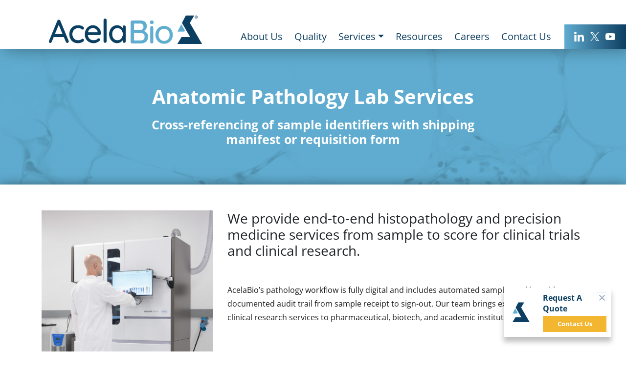

--- FILE ---
content_type: text/html; charset=UTF-8
request_url: https://acelabio.com/anatomic-pathology/
body_size: 12325
content:



<!doctype html>
<html lang="en">
<head>
    <meta charset="utf-8">
    <meta name="viewport" content="width=device-width, initial-scale=1">

    <link rel="preconnect" href="https://fonts.gstatic.com">
    <link href="https://fonts.googleapis.com/css2?family=Open+Sans:ital,wght@0,300;0,400;0,600;0,700;0,800;1,300;1,400;1,600;1,700;1,800&display=swap" rel="stylesheet">

    <link rel="stylesheet" href="https://acelabio.com/wp-content/themes/acelabio/assets/css/bootstrap.min.css ">

    <script src="https://acelabio.com/wp-content/themes/acelabio/assets/js/jquery.min.js "></script>
    <script src="https://acelabio.com/wp-content/themes/acelabio/assets/js/popper.min.js "></script>
    <script src="https://acelabio.com/wp-content/themes/acelabio/assets/js/overlayscrollbars.min.js"></script>
    <script src="https://acelabio.com/wp-content/themes/acelabio/assets/js/jquery.scrollTo.min.js"></script>
    <script src="https://acelabio.com/wp-content/themes/acelabio/assets/js/jquery.localScroll.min.js"></script>
    <script src="https://acelabio.com/wp-content/themes/acelabio/assets/js/bootstrap.min.js "></script>
    <script src="https://acelabio.com/wp-content/themes/acelabio/assets/js/components.js "></script>

    <link rel="stylesheet" href="https://acelabio.com/wp-content/themes/acelabio/assets/css/overlayscrollbars.min.css">
    <link rel="stylesheet" href="https://acelabio.com/wp-content/themes/acelabio/assets/css/main.css">
    <link rel="stylesheet" href="https://acelabio.com/wp-content/themes/acelabio/assets/css/components.css?v=1769292826"></script>


	<!-- Google Tag Manager -->
	<script>(function(w,d,s,l,i){w[l]=w[l]||[];w[l].push({'gtm.start':
	new Date().getTime(),event:'gtm.js'});var f=d.getElementsByTagName(s)[0],
	j=d.createElement(s),dl=l!='dataLayer'?'&l='+l:'';j.async=true;j.src=
	'https://www.googletagmanager.com/gtm.js?id='+i+dl;f.parentNode.insertBefore(j,f);
	})(window,document,'script','dataLayer','GTM-NGN7RDC');</script>
	<!-- End Google Tag Manager -->

	<!-- Global site tag (gtag.js) - Google Analytics -->

<script async src="https://www.googletagmanager.com/gtag/js?id=G-F4QWY0Y9M7"></script>

<script>

  window.dataLayer = window.dataLayer || [];

  function gtag(){dataLayer.push(arguments);}

  gtag('js', new Date());



  gtag('config', 'G-F4QWY0Y9M7');

</script>

	<script
				type="text/javascript"
				src="https://app.termly.io/resource-blocker/b3592f9b-152b-485f-8815-ac97d08d65c4?autoBlock=on">
			</script><title>Anatomic Pathology Lab Services &#8211; AcelaBio</title>
<meta name='robots' content='max-image-preview:large' />
<link rel="alternate" type="application/rss+xml" title="AcelaBio &raquo; Feed" href="https://acelabio.com/feed/" />
<link rel="alternate" title="oEmbed (JSON)" type="application/json+oembed" href="https://acelabio.com/wp-json/oembed/1.0/embed?url=https%3A%2F%2Facelabio.com%2Fanatomic-pathology%2F" />
<link rel="alternate" title="oEmbed (XML)" type="text/xml+oembed" href="https://acelabio.com/wp-json/oembed/1.0/embed?url=https%3A%2F%2Facelabio.com%2Fanatomic-pathology%2F&#038;format=xml" />
<style id='wp-img-auto-sizes-contain-inline-css'>
img:is([sizes=auto i],[sizes^="auto," i]){contain-intrinsic-size:3000px 1500px}
/*# sourceURL=wp-img-auto-sizes-contain-inline-css */
</style>
<style id='wp-emoji-styles-inline-css'>

	img.wp-smiley, img.emoji {
		display: inline !important;
		border: none !important;
		box-shadow: none !important;
		height: 1em !important;
		width: 1em !important;
		margin: 0 0.07em !important;
		vertical-align: -0.1em !important;
		background: none !important;
		padding: 0 !important;
	}
/*# sourceURL=wp-emoji-styles-inline-css */
</style>
<style id='wp-block-library-inline-css'>
:root{--wp-block-synced-color:#7a00df;--wp-block-synced-color--rgb:122,0,223;--wp-bound-block-color:var(--wp-block-synced-color);--wp-editor-canvas-background:#ddd;--wp-admin-theme-color:#007cba;--wp-admin-theme-color--rgb:0,124,186;--wp-admin-theme-color-darker-10:#006ba1;--wp-admin-theme-color-darker-10--rgb:0,107,160.5;--wp-admin-theme-color-darker-20:#005a87;--wp-admin-theme-color-darker-20--rgb:0,90,135;--wp-admin-border-width-focus:2px}@media (min-resolution:192dpi){:root{--wp-admin-border-width-focus:1.5px}}.wp-element-button{cursor:pointer}:root .has-very-light-gray-background-color{background-color:#eee}:root .has-very-dark-gray-background-color{background-color:#313131}:root .has-very-light-gray-color{color:#eee}:root .has-very-dark-gray-color{color:#313131}:root .has-vivid-green-cyan-to-vivid-cyan-blue-gradient-background{background:linear-gradient(135deg,#00d084,#0693e3)}:root .has-purple-crush-gradient-background{background:linear-gradient(135deg,#34e2e4,#4721fb 50%,#ab1dfe)}:root .has-hazy-dawn-gradient-background{background:linear-gradient(135deg,#faaca8,#dad0ec)}:root .has-subdued-olive-gradient-background{background:linear-gradient(135deg,#fafae1,#67a671)}:root .has-atomic-cream-gradient-background{background:linear-gradient(135deg,#fdd79a,#004a59)}:root .has-nightshade-gradient-background{background:linear-gradient(135deg,#330968,#31cdcf)}:root .has-midnight-gradient-background{background:linear-gradient(135deg,#020381,#2874fc)}:root{--wp--preset--font-size--normal:16px;--wp--preset--font-size--huge:42px}.has-regular-font-size{font-size:1em}.has-larger-font-size{font-size:2.625em}.has-normal-font-size{font-size:var(--wp--preset--font-size--normal)}.has-huge-font-size{font-size:var(--wp--preset--font-size--huge)}.has-text-align-center{text-align:center}.has-text-align-left{text-align:left}.has-text-align-right{text-align:right}.has-fit-text{white-space:nowrap!important}#end-resizable-editor-section{display:none}.aligncenter{clear:both}.items-justified-left{justify-content:flex-start}.items-justified-center{justify-content:center}.items-justified-right{justify-content:flex-end}.items-justified-space-between{justify-content:space-between}.screen-reader-text{border:0;clip-path:inset(50%);height:1px;margin:-1px;overflow:hidden;padding:0;position:absolute;width:1px;word-wrap:normal!important}.screen-reader-text:focus{background-color:#ddd;clip-path:none;color:#444;display:block;font-size:1em;height:auto;left:5px;line-height:normal;padding:15px 23px 14px;text-decoration:none;top:5px;width:auto;z-index:100000}html :where(.has-border-color){border-style:solid}html :where([style*=border-top-color]){border-top-style:solid}html :where([style*=border-right-color]){border-right-style:solid}html :where([style*=border-bottom-color]){border-bottom-style:solid}html :where([style*=border-left-color]){border-left-style:solid}html :where([style*=border-width]){border-style:solid}html :where([style*=border-top-width]){border-top-style:solid}html :where([style*=border-right-width]){border-right-style:solid}html :where([style*=border-bottom-width]){border-bottom-style:solid}html :where([style*=border-left-width]){border-left-style:solid}html :where(img[class*=wp-image-]){height:auto;max-width:100%}:where(figure){margin:0 0 1em}html :where(.is-position-sticky){--wp-admin--admin-bar--position-offset:var(--wp-admin--admin-bar--height,0px)}@media screen and (max-width:600px){html :where(.is-position-sticky){--wp-admin--admin-bar--position-offset:0px}}

/*# sourceURL=wp-block-library-inline-css */
</style><style id='global-styles-inline-css'>
:root{--wp--preset--aspect-ratio--square: 1;--wp--preset--aspect-ratio--4-3: 4/3;--wp--preset--aspect-ratio--3-4: 3/4;--wp--preset--aspect-ratio--3-2: 3/2;--wp--preset--aspect-ratio--2-3: 2/3;--wp--preset--aspect-ratio--16-9: 16/9;--wp--preset--aspect-ratio--9-16: 9/16;--wp--preset--color--black: #000000;--wp--preset--color--cyan-bluish-gray: #abb8c3;--wp--preset--color--white: #FFFFFF;--wp--preset--color--pale-pink: #f78da7;--wp--preset--color--vivid-red: #cf2e2e;--wp--preset--color--luminous-vivid-orange: #ff6900;--wp--preset--color--luminous-vivid-amber: #fcb900;--wp--preset--color--light-green-cyan: #7bdcb5;--wp--preset--color--vivid-green-cyan: #00d084;--wp--preset--color--pale-cyan-blue: #8ed1fc;--wp--preset--color--vivid-cyan-blue: #0693e3;--wp--preset--color--vivid-purple: #9b51e0;--wp--preset--color--dark-gray: #28303D;--wp--preset--color--gray: #39414D;--wp--preset--color--green: #D1E4DD;--wp--preset--color--blue: #D1DFE4;--wp--preset--color--purple: #D1D1E4;--wp--preset--color--red: #E4D1D1;--wp--preset--color--orange: #E4DAD1;--wp--preset--color--yellow: #EEEADD;--wp--preset--gradient--vivid-cyan-blue-to-vivid-purple: linear-gradient(135deg,rgb(6,147,227) 0%,rgb(155,81,224) 100%);--wp--preset--gradient--light-green-cyan-to-vivid-green-cyan: linear-gradient(135deg,rgb(122,220,180) 0%,rgb(0,208,130) 100%);--wp--preset--gradient--luminous-vivid-amber-to-luminous-vivid-orange: linear-gradient(135deg,rgb(252,185,0) 0%,rgb(255,105,0) 100%);--wp--preset--gradient--luminous-vivid-orange-to-vivid-red: linear-gradient(135deg,rgb(255,105,0) 0%,rgb(207,46,46) 100%);--wp--preset--gradient--very-light-gray-to-cyan-bluish-gray: linear-gradient(135deg,rgb(238,238,238) 0%,rgb(169,184,195) 100%);--wp--preset--gradient--cool-to-warm-spectrum: linear-gradient(135deg,rgb(74,234,220) 0%,rgb(151,120,209) 20%,rgb(207,42,186) 40%,rgb(238,44,130) 60%,rgb(251,105,98) 80%,rgb(254,248,76) 100%);--wp--preset--gradient--blush-light-purple: linear-gradient(135deg,rgb(255,206,236) 0%,rgb(152,150,240) 100%);--wp--preset--gradient--blush-bordeaux: linear-gradient(135deg,rgb(254,205,165) 0%,rgb(254,45,45) 50%,rgb(107,0,62) 100%);--wp--preset--gradient--luminous-dusk: linear-gradient(135deg,rgb(255,203,112) 0%,rgb(199,81,192) 50%,rgb(65,88,208) 100%);--wp--preset--gradient--pale-ocean: linear-gradient(135deg,rgb(255,245,203) 0%,rgb(182,227,212) 50%,rgb(51,167,181) 100%);--wp--preset--gradient--electric-grass: linear-gradient(135deg,rgb(202,248,128) 0%,rgb(113,206,126) 100%);--wp--preset--gradient--midnight: linear-gradient(135deg,rgb(2,3,129) 0%,rgb(40,116,252) 100%);--wp--preset--gradient--purple-to-yellow: linear-gradient(160deg, #D1D1E4 0%, #EEEADD 100%);--wp--preset--gradient--yellow-to-purple: linear-gradient(160deg, #EEEADD 0%, #D1D1E4 100%);--wp--preset--gradient--green-to-yellow: linear-gradient(160deg, #D1E4DD 0%, #EEEADD 100%);--wp--preset--gradient--yellow-to-green: linear-gradient(160deg, #EEEADD 0%, #D1E4DD 100%);--wp--preset--gradient--red-to-yellow: linear-gradient(160deg, #E4D1D1 0%, #EEEADD 100%);--wp--preset--gradient--yellow-to-red: linear-gradient(160deg, #EEEADD 0%, #E4D1D1 100%);--wp--preset--gradient--purple-to-red: linear-gradient(160deg, #D1D1E4 0%, #E4D1D1 100%);--wp--preset--gradient--red-to-purple: linear-gradient(160deg, #E4D1D1 0%, #D1D1E4 100%);--wp--preset--font-size--small: 18px;--wp--preset--font-size--medium: 20px;--wp--preset--font-size--large: 24px;--wp--preset--font-size--x-large: 42px;--wp--preset--font-size--extra-small: 16px;--wp--preset--font-size--normal: 20px;--wp--preset--font-size--extra-large: 40px;--wp--preset--font-size--huge: 96px;--wp--preset--font-size--gigantic: 144px;--wp--preset--spacing--20: 0.44rem;--wp--preset--spacing--30: 0.67rem;--wp--preset--spacing--40: 1rem;--wp--preset--spacing--50: 1.5rem;--wp--preset--spacing--60: 2.25rem;--wp--preset--spacing--70: 3.38rem;--wp--preset--spacing--80: 5.06rem;--wp--preset--shadow--natural: 6px 6px 9px rgba(0, 0, 0, 0.2);--wp--preset--shadow--deep: 12px 12px 50px rgba(0, 0, 0, 0.4);--wp--preset--shadow--sharp: 6px 6px 0px rgba(0, 0, 0, 0.2);--wp--preset--shadow--outlined: 6px 6px 0px -3px rgb(255, 255, 255), 6px 6px rgb(0, 0, 0);--wp--preset--shadow--crisp: 6px 6px 0px rgb(0, 0, 0);}:where(.is-layout-flex){gap: 0.5em;}:where(.is-layout-grid){gap: 0.5em;}body .is-layout-flex{display: flex;}.is-layout-flex{flex-wrap: wrap;align-items: center;}.is-layout-flex > :is(*, div){margin: 0;}body .is-layout-grid{display: grid;}.is-layout-grid > :is(*, div){margin: 0;}:where(.wp-block-columns.is-layout-flex){gap: 2em;}:where(.wp-block-columns.is-layout-grid){gap: 2em;}:where(.wp-block-post-template.is-layout-flex){gap: 1.25em;}:where(.wp-block-post-template.is-layout-grid){gap: 1.25em;}.has-black-color{color: var(--wp--preset--color--black) !important;}.has-cyan-bluish-gray-color{color: var(--wp--preset--color--cyan-bluish-gray) !important;}.has-white-color{color: var(--wp--preset--color--white) !important;}.has-pale-pink-color{color: var(--wp--preset--color--pale-pink) !important;}.has-vivid-red-color{color: var(--wp--preset--color--vivid-red) !important;}.has-luminous-vivid-orange-color{color: var(--wp--preset--color--luminous-vivid-orange) !important;}.has-luminous-vivid-amber-color{color: var(--wp--preset--color--luminous-vivid-amber) !important;}.has-light-green-cyan-color{color: var(--wp--preset--color--light-green-cyan) !important;}.has-vivid-green-cyan-color{color: var(--wp--preset--color--vivid-green-cyan) !important;}.has-pale-cyan-blue-color{color: var(--wp--preset--color--pale-cyan-blue) !important;}.has-vivid-cyan-blue-color{color: var(--wp--preset--color--vivid-cyan-blue) !important;}.has-vivid-purple-color{color: var(--wp--preset--color--vivid-purple) !important;}.has-black-background-color{background-color: var(--wp--preset--color--black) !important;}.has-cyan-bluish-gray-background-color{background-color: var(--wp--preset--color--cyan-bluish-gray) !important;}.has-white-background-color{background-color: var(--wp--preset--color--white) !important;}.has-pale-pink-background-color{background-color: var(--wp--preset--color--pale-pink) !important;}.has-vivid-red-background-color{background-color: var(--wp--preset--color--vivid-red) !important;}.has-luminous-vivid-orange-background-color{background-color: var(--wp--preset--color--luminous-vivid-orange) !important;}.has-luminous-vivid-amber-background-color{background-color: var(--wp--preset--color--luminous-vivid-amber) !important;}.has-light-green-cyan-background-color{background-color: var(--wp--preset--color--light-green-cyan) !important;}.has-vivid-green-cyan-background-color{background-color: var(--wp--preset--color--vivid-green-cyan) !important;}.has-pale-cyan-blue-background-color{background-color: var(--wp--preset--color--pale-cyan-blue) !important;}.has-vivid-cyan-blue-background-color{background-color: var(--wp--preset--color--vivid-cyan-blue) !important;}.has-vivid-purple-background-color{background-color: var(--wp--preset--color--vivid-purple) !important;}.has-black-border-color{border-color: var(--wp--preset--color--black) !important;}.has-cyan-bluish-gray-border-color{border-color: var(--wp--preset--color--cyan-bluish-gray) !important;}.has-white-border-color{border-color: var(--wp--preset--color--white) !important;}.has-pale-pink-border-color{border-color: var(--wp--preset--color--pale-pink) !important;}.has-vivid-red-border-color{border-color: var(--wp--preset--color--vivid-red) !important;}.has-luminous-vivid-orange-border-color{border-color: var(--wp--preset--color--luminous-vivid-orange) !important;}.has-luminous-vivid-amber-border-color{border-color: var(--wp--preset--color--luminous-vivid-amber) !important;}.has-light-green-cyan-border-color{border-color: var(--wp--preset--color--light-green-cyan) !important;}.has-vivid-green-cyan-border-color{border-color: var(--wp--preset--color--vivid-green-cyan) !important;}.has-pale-cyan-blue-border-color{border-color: var(--wp--preset--color--pale-cyan-blue) !important;}.has-vivid-cyan-blue-border-color{border-color: var(--wp--preset--color--vivid-cyan-blue) !important;}.has-vivid-purple-border-color{border-color: var(--wp--preset--color--vivid-purple) !important;}.has-vivid-cyan-blue-to-vivid-purple-gradient-background{background: var(--wp--preset--gradient--vivid-cyan-blue-to-vivid-purple) !important;}.has-light-green-cyan-to-vivid-green-cyan-gradient-background{background: var(--wp--preset--gradient--light-green-cyan-to-vivid-green-cyan) !important;}.has-luminous-vivid-amber-to-luminous-vivid-orange-gradient-background{background: var(--wp--preset--gradient--luminous-vivid-amber-to-luminous-vivid-orange) !important;}.has-luminous-vivid-orange-to-vivid-red-gradient-background{background: var(--wp--preset--gradient--luminous-vivid-orange-to-vivid-red) !important;}.has-very-light-gray-to-cyan-bluish-gray-gradient-background{background: var(--wp--preset--gradient--very-light-gray-to-cyan-bluish-gray) !important;}.has-cool-to-warm-spectrum-gradient-background{background: var(--wp--preset--gradient--cool-to-warm-spectrum) !important;}.has-blush-light-purple-gradient-background{background: var(--wp--preset--gradient--blush-light-purple) !important;}.has-blush-bordeaux-gradient-background{background: var(--wp--preset--gradient--blush-bordeaux) !important;}.has-luminous-dusk-gradient-background{background: var(--wp--preset--gradient--luminous-dusk) !important;}.has-pale-ocean-gradient-background{background: var(--wp--preset--gradient--pale-ocean) !important;}.has-electric-grass-gradient-background{background: var(--wp--preset--gradient--electric-grass) !important;}.has-midnight-gradient-background{background: var(--wp--preset--gradient--midnight) !important;}.has-small-font-size{font-size: var(--wp--preset--font-size--small) !important;}.has-medium-font-size{font-size: var(--wp--preset--font-size--medium) !important;}.has-large-font-size{font-size: var(--wp--preset--font-size--large) !important;}.has-x-large-font-size{font-size: var(--wp--preset--font-size--x-large) !important;}
/*# sourceURL=global-styles-inline-css */
</style>

<style id='classic-theme-styles-inline-css'>
/*! This file is auto-generated */
.wp-block-button__link{color:#fff;background-color:#32373c;border-radius:9999px;box-shadow:none;text-decoration:none;padding:calc(.667em + 2px) calc(1.333em + 2px);font-size:1.125em}.wp-block-file__button{background:#32373c;color:#fff;text-decoration:none}
/*# sourceURL=/wp-includes/css/classic-themes.min.css */
</style>
<link rel='stylesheet' id='twenty-twenty-one-style-css' href='https://acelabio.com/wp-content/themes/acelabio/style.css?ver=1.1' media='all' />
<link rel='stylesheet' id='twenty-twenty-one-print-style-css' href='https://acelabio.com/wp-content/themes/acelabio/assets/css/print.css?ver=1.1' media='print' />
<script src="https://acelabio.com/wp-includes/js/jquery/jquery.min.js?ver=3.7.1" id="jquery-core-js"></script>
<script src="https://acelabio.com/wp-includes/js/jquery/jquery-migrate.min.js?ver=3.4.1" id="jquery-migrate-js"></script>
<script id="file_uploads_nfpluginsettings-js-extra">
var params = {"clearLogRestUrl":"https://acelabio.com/wp-json/nf-file-uploads/debug-log/delete-all","clearLogButtonId":"file_uploads_clear_debug_logger","downloadLogRestUrl":"https://acelabio.com/wp-json/nf-file-uploads/debug-log/get-all","downloadLogButtonId":"file_uploads_download_debug_logger"};
//# sourceURL=file_uploads_nfpluginsettings-js-extra
</script>
<script src="https://acelabio.com/wp-content/plugins/ninja-forms-uploads/assets/js/nfpluginsettings.js?ver=3.3.16" id="file_uploads_nfpluginsettings-js"></script>
<script src="https://acelabio.com/wp-content/plugins/handl-utm-grabber/js/js.cookie.js?ver=6.9" id="js.cookie-js"></script>
<script id="handl-utm-grabber-js-extra">
var handl_utm = [];
//# sourceURL=handl-utm-grabber-js-extra
</script>
<script src="https://acelabio.com/wp-content/plugins/handl-utm-grabber/js/handl-utm-grabber.js?ver=6.9" id="handl-utm-grabber-js"></script>
<script id="3d-flip-book-client-locale-loader-js-extra">
var FB3D_CLIENT_LOCALE = {"ajaxurl":"https://acelabio.com/wp-admin/admin-ajax.php","dictionary":{"Table of contents":"Table of contents","Close":"Close","Bookmarks":"Bookmarks","Thumbnails":"Thumbnails","Search":"Search","Share":"Share","Facebook":"Facebook","Twitter":"Twitter","Email":"Email","Play":"Play","Previous page":"Previous page","Next page":"Next page","Zoom in":"Zoom in","Zoom out":"Zoom out","Fit view":"Fit view","Auto play":"Auto play","Full screen":"Full screen","More":"More","Smart pan":"Smart pan","Single page":"Single page","Sounds":"Sounds","Stats":"Stats","Print":"Print","Download":"Download","Goto first page":"Goto first page","Goto last page":"Goto last page"},"images":"https://acelabio.com/wp-content/plugins/interactive-3d-flipbook-powered-physics-engine/assets/images/","jsData":{"urls":[],"posts":{"ids_mis":[],"ids":[]},"pages":[],"firstPages":[],"bookCtrlProps":[],"bookTemplates":[]},"key":"3d-flip-book","pdfJS":{"pdfJsLib":"https://acelabio.com/wp-content/plugins/interactive-3d-flipbook-powered-physics-engine/assets/js/pdf.min.js?ver=4.3.136","pdfJsWorker":"https://acelabio.com/wp-content/plugins/interactive-3d-flipbook-powered-physics-engine/assets/js/pdf.worker.js?ver=4.3.136","stablePdfJsLib":"https://acelabio.com/wp-content/plugins/interactive-3d-flipbook-powered-physics-engine/assets/js/stable/pdf.min.js?ver=2.5.207","stablePdfJsWorker":"https://acelabio.com/wp-content/plugins/interactive-3d-flipbook-powered-physics-engine/assets/js/stable/pdf.worker.js?ver=2.5.207","pdfJsCMapUrl":"https://acelabio.com/wp-content/plugins/interactive-3d-flipbook-powered-physics-engine/assets/cmaps/"},"cacheurl":"https://acelabio.com/wp-content/uploads/3d-flip-book/cache/","pluginsurl":"https://acelabio.com/wp-content/plugins/","pluginurl":"https://acelabio.com/wp-content/plugins/interactive-3d-flipbook-powered-physics-engine/","thumbnailSize":{"width":"150","height":"150"},"version":"1.16.17"};
//# sourceURL=3d-flip-book-client-locale-loader-js-extra
</script>
<script src="https://acelabio.com/wp-content/plugins/interactive-3d-flipbook-powered-physics-engine/assets/js/client-locale-loader.js?ver=1.16.17" id="3d-flip-book-client-locale-loader-js" async data-wp-strategy="async"></script>
<link rel="https://api.w.org/" href="https://acelabio.com/wp-json/" /><link rel="alternate" title="JSON" type="application/json" href="https://acelabio.com/wp-json/wp/v2/pages/11" /><link rel="EditURI" type="application/rsd+xml" title="RSD" href="https://acelabio.com/xmlrpc.php?rsd" />
<meta name="generator" content="WordPress 6.9" />
<link rel="canonical" href="https://acelabio.com/anatomic-pathology/" />
<link rel='shortlink' href='https://acelabio.com/?p=11' />
<link rel="icon" href="https://acelabio.com/wp-content/uploads/2021/04/AcelaBio-favicon.jpg" sizes="32x32" />
<link rel="icon" href="https://acelabio.com/wp-content/uploads/2021/04/AcelaBio-favicon.jpg" sizes="192x192" />
<link rel="apple-touch-icon" href="https://acelabio.com/wp-content/uploads/2021/04/AcelaBio-favicon.jpg" />
<meta name="msapplication-TileImage" content="https://acelabio.com/wp-content/uploads/2021/04/AcelaBio-favicon.jpg" />
		<style id="wp-custom-css">
			
		</style>
		</head>
<body class="wp-singular page-template page-template-pages page-template-front-page page-template-pagesfront-page-php page page-id-11 wp-embed-responsive wp-theme-acelabio is-light-theme no-js singular has-main-navigation anatomic-pathology">
    <div class="header" style="background-color: #ffffff">
                <div class="logo">
            <a href="https://acelabio.com">
                <img src="https://acelabio.com/wp-content/uploads/2026/01/ACLB_Horizontal_Logo-scaled.png" />
            </a>
        </div>
                <nav class="navbar navbar-expand-xl navbar-acelabio" role="navigation">
            <div class="container">
                <div id="bs-example-navbar-collapse-1" class="collapse navbar-collapse"><ul id="menu-main-menu" class="nav navbar-nav"><li itemscope="itemscope" itemtype="https://www.schema.org/SiteNavigationElement" id="menu-item-3137" class="menu-item menu-item-type-post_type menu-item-object-page menu-item-3137 nav-item"><a title="About Us" href="https://acelabio.com/about-us/" class="nav-link">About Us</a></li>
<li itemscope="itemscope" itemtype="https://www.schema.org/SiteNavigationElement" id="menu-item-3530" class="menu-item menu-item-type-post_type menu-item-object-page menu-item-3530 nav-item"><a title="Quality" href="https://acelabio.com/quality/" class="nav-link">Quality</a></li>
<li itemscope="itemscope" itemtype="https://www.schema.org/SiteNavigationElement" id="menu-item-3815" class="no-link menu-item menu-item-type-custom menu-item-object-custom current-menu-ancestor current-menu-parent menu-item-has-children dropdown active menu-item-3815 nav-item"><a title="Services" href="#" aria-haspopup="true" aria-expanded="false" class="dropdown-toggle nav-link" id="menu-item-dropdown-3815">Services</a>
<ul class="dropdown-menu" aria-labelledby="menu-item-dropdown-3815" role="menu">
	<li itemscope="itemscope" itemtype="https://www.schema.org/SiteNavigationElement" id="menu-item-25" class="menu-item menu-item-type-post_type menu-item-object-page current-menu-item page_item page-item-11 current_page_item active menu-item-25 nav-item"><a title="Anatomic Pathology Lab Services" href="https://acelabio.com/anatomic-pathology/" class="dropdown-item" aria-current="page">Anatomic Pathology Lab Services</a></li>
	<li itemscope="itemscope" itemtype="https://www.schema.org/SiteNavigationElement" id="menu-item-5072" class="menu-item menu-item-type-post_type menu-item-object-page menu-item-5072 nav-item"><a title="Spatial Transcriptomics" href="https://acelabio.com/spatial-transcriptomics/" class="dropdown-item">Spatial Transcriptomics</a></li>
</ul>
</li>
<li itemscope="itemscope" itemtype="https://www.schema.org/SiteNavigationElement" id="menu-item-22" class="menu-item menu-item-type-post_type menu-item-object-page menu-item-22 nav-item"><a title="Resources" href="https://acelabio.com/resources/" class="nav-link">Resources</a></li>
<li itemscope="itemscope" itemtype="https://www.schema.org/SiteNavigationElement" id="menu-item-401" class="menu-item menu-item-type-post_type menu-item-object-page menu-item-401 nav-item"><a title="Careers" href="https://acelabio.com/careers/" class="nav-link">Careers</a></li>
<li itemscope="itemscope" itemtype="https://www.schema.org/SiteNavigationElement" id="menu-item-400" class="menu-item menu-item-type-post_type menu-item-object-page menu-item-400 nav-item"><a title="Contact Us" href="https://acelabio.com/contact-us/" class="nav-link">Contact Us</a></li>
</ul></div>            </div>
        </nav>
        <div class="social-items-list" style="background-image: linear-gradient(to right, #5facd0, #0d3e61);">
                                <div class="social-item">
                        <a href="https://www.linkedin.com/company/acelabio/about/" target="_blank">
                            <img src="https://acelabio.com/wp-content/uploads/2021/03/linkedin.png" />
                        </a>
                    </div>
                                <div class="social-item">
                        <a href="https://twitter.com/AcelaBioLab" target="_blank">
                            <img src="https://acelabio.com/wp-content/uploads/2023/09/AcelaBioXIcon.png" />
                        </a>
                    </div>
                                <div class="social-item">
                        <a href="https://www.youtube.com/channel/UCGCXc75AFc6ecEzyXCmR_cg" target="_blank">
                            <img src="https://acelabio.com/wp-content/uploads/2022/09/youtube-acelabio.png" />
                        </a>
                    </div>
                    </div>
        
        <!-- Responsive -->
        <input class="checkbox-toggle" type="checkbox">
        <div class="hamburger">
            <div>
            </div>
        </div>
        <div class="responsive-main-menu" style="background-color: #ffffff">
            <div class="menu-main-menu-container"><ul id="menu-main-menu-1" class="menu"><li class="menu-item menu-item-type-post_type menu-item-object-page menu-item-3137"><a title="About Us" href="https://acelabio.com/about-us/">About Us</a></li>
<li class="menu-item menu-item-type-post_type menu-item-object-page menu-item-3530"><a title="Quality" href="https://acelabio.com/quality/">Quality</a></li>
<li class="no-link menu-item menu-item-type-custom menu-item-object-custom current-menu-ancestor current-menu-parent menu-item-has-children menu-item-3815 dropdown"><a title="Services" href="#" data-toggle="dropdown" class="dropdown-togglee" aria-haspopup="true">Services <span class="caret"></span></a>
<ul role="menu" class=" dropdown-menu">
	<li class="menu-item menu-item-type-post_type menu-item-object-page current-menu-item page_item page-item-11 current_page_item menu-item-25 actived"><a title="Anatomic Pathology Lab Services" href="https://acelabio.com/anatomic-pathology/">Anatomic Pathology Lab Services</a></li>
	<li class="menu-item menu-item-type-post_type menu-item-object-page menu-item-5072"><a title="Spatial Transcriptomics" href="https://acelabio.com/spatial-transcriptomics/">Spatial Transcriptomics</a></li>
</ul>
</li>
<li class="menu-item menu-item-type-post_type menu-item-object-page menu-item-22"><a title="Resources" href="https://acelabio.com/resources/">Resources</a></li>
<li class="menu-item menu-item-type-post_type menu-item-object-page menu-item-401"><a title="Careers" href="https://acelabio.com/careers/">Careers</a></li>
<li class="menu-item menu-item-type-post_type menu-item-object-page menu-item-400"><a title="Contact Us" href="https://acelabio.com/contact-us/">Contact Us</a></li>
</ul></div>            <div class="responsive-social-items-list" style="background-image: linear-gradient(to right, #5facd0, #0d3e61);">
                                        <div class="responsive-social-item">
                            <a href="https://www.linkedin.com/company/acelabio/about/" target="_blank">
                                <img src="https://acelabio.com/wp-content/uploads/2021/03/linkedin.png" />
                            </a>
                        </div>
                                        <div class="responsive-social-item">
                            <a href="https://twitter.com/AcelaBioLab" target="_blank">
                                <img src="https://acelabio.com/wp-content/uploads/2023/09/AcelaBioXIcon.png" />
                            </a>
                        </div>
                                        <div class="responsive-social-item">
                            <a href="https://www.youtube.com/channel/UCGCXc75AFc6ecEzyXCmR_cg" target="_blank">
                                <img src="https://acelabio.com/wp-content/uploads/2022/09/youtube-acelabio.png" />
                            </a>
                        </div>
                            </div>
        </div>
    </div>
    <div class="container-fluid page-section">


<link rel="stylesheet" href="https://acelabio.com/wp-content/themes/acelabio/assets/css/front-page.css "></script>
<div class="front-page">
    
<div class="generic-header v2" style="background-image: url(https://acelabio.com/wp-content/uploads/2021/03/header.png);">
    <div class="w-700">
                <h1>Anatomic Pathology Lab Services</h1>
                        <h2>Cross-referencing of sample identifiers with shipping manifest or requisition form</h2>
            </div>
</div>

        <div class="page-content">
        <img class="vector" src="https://acelabio.com/wp-content/themes/acelabio/assets/images/vector4.png" />
        <div class="container-fluid">
            
<section id="" class="two-column-section v3 " style="background-color: #ffffff;">
        <div class="container">
        <div class="row ">
        <div class="col-md-4">
            
<div class="image vertical-top" style="">
    <figure>
        <img class="img-fluid" src="https://acelabio.com/wp-content/uploads/2022/01/Alimentiv_313-scaled-e1642093154279.jpg" />
            </figure>
</div>
        </div>
        <div class="col-md-8">
            

<style>
.wysi_6975441ab8cce * {
    color: #292929;
}
</style>
<div class="text-editor wysi_6975441ab8cce">
    <h3>We provide end-to-end histopathology and precision medicine services from sample to score for clinical trials and clinical research.</h3>
<p>&nbsp;</p>
<p><span style="font-weight: 400;">AcelaBio’s pathology workflow is fully digital and includes automated sample tracking with a documented audit trail from sample receipt to sign-out. Our team brings expertise in providing clinical research services to pharmaceutical, biotech, and academic institutions.</span></p>
</div>
        </div>
    </div>
            </div>
    </section>

<section id="" class="two-column-section v3  top-shadow" >
        <div class="container">
        <div class="row ">
        <div class="col-md-6">
            
<div class="video">
    <div class="video-part">
                                                                    <div class="embed-responsive embed-responsive-16by9">
                        <iframe title="AcelaBio Lab Tour" width="640" height="360" src="https://www.youtube.com/embed/g_1Oial9V18?feature=oembed&controls=0" frameborder="0" allow="accelerometer; autoplay; clipboard-write; encrypted-media; gyroscope; picture-in-picture" referrerpolicy="strict-origin-when-cross-origin" allowfullscreen></iframe>                    </div>
                                        </div>
    <div class="description">
                    </div>
</div>
        </div>
        <div class="col-md-6">
            

<style>
.wysi_6975441ab8deb * {
    color: #292929;
}
</style>
<div class="text-editor wysi_6975441ab8deb">
    <h3>Take a tour of our state-of-the-art commercial lab.</h3>
<p>AcelaBio offers:</p>
<p>Automated sample tracking with documented audit trail from sample receipt to sign-out.</p>
<p>Services for clinical trials, pharmaceutical research, biotechnology, government agencies, and the investigator community.</p>
<p>Proven technology, quality management systems, and access to leading doctors and scientists</p>
</div>
        </div>
    </div>
            </div>
    </section>
<section class="one-cloumn-section top-shadow" id="" style="padding: 20px 0;">
        <div class="container">
    
    
<div class="service_cards">
	<div class="container">
		<div class="row">
									<div class="col-md-6 col-lg-4 mb-4">
						<div class="card card-flip h-100">
							<div class="card-front">
								<div class="card-body text-center">
									<img src="https://acelabio.com/wp-content/uploads/2022/05/AcelaBio_024-scaled.jpg" class="card-img-top">
									<h3 class="card-title">Accessioning</h3>
								</div>
							</div>
							<div class="card-back align-items-center">
								<div class="card-body">
									<h3 class="card-title">Accessioning</h3>
									<p class="card-text">Cross-referencing of sample identifiers with shipping manifest or requisition form<br />
<br />
Confirmation of completeness of sample-associated meta-data<br />
<br />
Registration of sample in laboratory information system<br />
</p>
								</div>
							</div>
						</div>
					</div>
									<div class="col-md-6 col-lg-4 mb-4">
						<div class="card card-flip h-100">
							<div class="card-front">
								<div class="card-body text-center">
									<img src="https://acelabio.com/wp-content/uploads/2022/05/Acela_166-scaled.jpg" class="card-img-top">
									<h3 class="card-title">Processing</h3>
								</div>
							</div>
							<div class="card-back align-items-center">
								<div class="card-body">
									<h3 class="card-title">Processing</h3>
									<p class="card-text">Fully automated process to dehydrate, clear, and infiltrate the tissue<br />
</p>
								</div>
							</div>
						</div>
					</div>
									<div class="col-md-6 col-lg-4 mb-4">
						<div class="card card-flip h-100">
							<div class="card-front">
								<div class="card-body text-center">
									<img src="https://acelabio.com/wp-content/uploads/2022/05/MG_7496-scaled.jpg" class="card-img-top">
									<h3 class="card-title">Embedding</h3>
								</div>
							</div>
							<div class="card-back align-items-center">
								<div class="card-body">
									<h3 class="card-title">Embedding</h3>
									<p class="card-text">Embedding of processed tissue into a wax block <br />
<br />
Ensuring that tissue is oriented in a correct way for downstream microtomy <br />
</p>
								</div>
							</div>
						</div>
					</div>
									<div class="col-md-6 col-lg-4 mb-4">
						<div class="card card-flip h-100">
							<div class="card-front">
								<div class="card-body text-center">
									<img src="https://acelabio.com/wp-content/uploads/2022/05/AcelaBio_060-scaled.jpg" class="card-img-top">
									<h3 class="card-title">Sectioning</h3>
								</div>
							</div>
							<div class="card-back align-items-center">
								<div class="card-body">
									<h3 class="card-title">Sectioning</h3>
									<p class="card-text">Microtomy with sectioning of the wax block to cut sections of typically 4 µm thickness<br />
<br />
Tissue sections are subsequently placed on positively charged glass slides <br />
</p>
								</div>
							</div>
						</div>
					</div>
									<div class="col-md-6 col-lg-4 mb-4">
						<div class="card card-flip h-100">
							<div class="card-front">
								<div class="card-body text-center">
									<img src="https://acelabio.com/wp-content/uploads/2022/05/AcelaBio_033-scaled.jpg" class="card-img-top">
									<h3 class="card-title">Hematoxylin & Eosin</h3>
								</div>
							</div>
							<div class="card-back align-items-center">
								<div class="card-body">
									<h3 class="card-title">Hematoxylin & Eosin</h3>
									<p class="card-text">Automated staining of tissue on a glass slide with hematoxylin and eosin<br />
<br />
Hematoxylin stains cell nuclei a purplish blue<br />
<br />
Eosin stains the extracellular matrix and cytoplasm pink<br />
</p>
								</div>
							</div>
						</div>
					</div>
									<div class="col-md-6 col-lg-4 mb-4">
						<div class="card card-flip h-100">
							<div class="card-front">
								<div class="card-body text-center">
									<img src="https://acelabio.com/wp-content/uploads/2022/05/AcelaBio_163-scaled.jpg" class="card-img-top">
									<h3 class="card-title">Special Stains</h3>
								</div>
							</div>
							<div class="card-back align-items-center">
								<div class="card-body">
									<h3 class="card-title">Special Stains</h3>
									<p class="card-text">Automated special staining of tissue on a glass slide, such as with Masson Trichrome<br />
</p>
								</div>
							</div>
						</div>
					</div>
									<div class="col-md-6 col-lg-4 mb-4">
						<div class="card card-flip h-100">
							<div class="card-front">
								<div class="card-body text-center">
									<img src="https://acelabio.com/wp-content/uploads/2022/05/assay-web.png" class="card-img-top">
									<h3 class="card-title">Immunostaining</h3>
								</div>
							</div>
							<div class="card-back align-items-center">
								<div class="card-body">
									<h3 class="card-title">Immunostaining</h3>
									<p class="card-text">Automated staining with antibodies linked to chromogens to identify a certain target<br />
<br />
Single or multiplex chromogenic immunohistochemistry (IHC)<br />
</p>
								</div>
							</div>
						</div>
					</div>
									<div class="col-md-6 col-lg-4 mb-4">
						<div class="card card-flip h-100">
							<div class="card-front">
								<div class="card-body text-center">
									<img src="https://acelabio.com/wp-content/uploads/2022/05/MG_9442-scaled.jpg" class="card-img-top">
									<h3 class="card-title">Assay Development</h3>
								</div>
							</div>
							<div class="card-back align-items-center">
								<div class="card-body">
									<h3 class="card-title">Assay Development</h3>
									<p class="card-text">Development of a new staining protocol, typically using immunohistochemistry<br />
<br />
The starting point can be a known target, an antibody, or an in vitro diagnostic (IVD)<br />
</p>
								</div>
							</div>
						</div>
					</div>
									<div class="col-md-6 col-lg-4 mb-4">
						<div class="card card-flip h-100">
							<div class="card-front">
								<div class="card-body text-center">
									<img src="https://acelabio.com/wp-content/uploads/2022/05/Alimentiv_334-1-web.jpg" class="card-img-top">
									<h3 class="card-title">Antibody Optimization and Validation</h3>
								</div>
							</div>
							<div class="card-back align-items-center">
								<div class="card-body">
									<h3 class="card-title">Antibody Optimization and Validation</h3>
									<p class="card-text">Process of characterizing and validating antibodies for the identification of biomarker targets<br />
<br />
Testing out different dilutions, buffers, and reaction kits<br />
</p>
								</div>
							</div>
						</div>
					</div>
									<div class="col-md-6 col-lg-4 mb-4">
						<div class="card card-flip h-100">
							<div class="card-front">
								<div class="card-body text-center">
									<img src="https://acelabio.com/wp-content/uploads/2022/05/whole-slide-web.png" class="card-img-top">
									<h3 class="card-title">Whole Slide Image Scanning</h3>
								</div>
							</div>
							<div class="card-back align-items-center">
								<div class="card-body">
									<h3 class="card-title">Whole Slide Image Scanning</h3>
									<p class="card-text">Digital pathology using 510(k) approved scanner to scan whole glass slides up to 40X<br />
<br />
Digitized slides can then be transferred to an image management system for pathologist review<br />
</p>
								</div>
							</div>
						</div>
					</div>
									<div class="col-md-6 col-lg-4 mb-4">
						<div class="card card-flip h-100">
							<div class="card-front">
								<div class="card-body text-center">
									<img src="https://acelabio.com/wp-content/uploads/2022/09/Pathology-Review.jpeg" class="card-img-top">
									<h3 class="card-title">Pathology Review</h3>
								</div>
							</div>
							<div class="card-back align-items-center">
								<div class="card-body">
									<h3 class="card-title">Pathology Review</h3>
									<p class="card-text">Support assay development as it relates to ensuring staining pattern is correct<br />
<br />
Identification and annotation of tissue areas, structures, and cells to support the development of algorithms for quantitative digital image analysis<br />
<br />
Review of clinical cases, which may include disease activity scoring and diagnosis<br />
</p>
								</div>
							</div>
						</div>
					</div>
									<div class="col-md-6 col-lg-4 mb-4">
						<div class="card card-flip h-100">
							<div class="card-front">
								<div class="card-body text-center">
									<img src="https://acelabio.com/wp-content/uploads/2022/05/AdobeStock_138388165-web.jpg" class="card-img-top">
									<h3 class="card-title">Data Management</h3>
								</div>
							</div>
							<div class="card-back align-items-center">
								<div class="card-body">
									<h3 class="card-title">Data Management</h3>
									<p class="card-text">Delivery of consistent data & imagery through automated laboratory information systems<br />
</p>
								</div>
							</div>
						</div>
					</div>
									<div class="col-md-6 col-lg-4 mb-4">
						<div class="card card-flip h-100">
							<div class="card-front">
								<div class="card-body text-center">
									<img src="https://acelabio.com/wp-content/uploads/2022/05/AdobeStock_209276064-_resized-web.jpg" class="card-img-top">
									<h3 class="card-title">Sample Logistics</h3>
								</div>
							</div>
							<div class="card-back align-items-center">
								<div class="card-body">
									<h3 class="card-title">Sample Logistics</h3>
									<p class="card-text">Preparation and shipment of blocks and slides to national and international locations<br />
</p>
								</div>
							</div>
						</div>
					</div>
									<div class="col-md-6 col-lg-4 mb-4">
						<div class="card card-flip h-100">
							<div class="card-front">
								<div class="card-body text-center">
									<img src="https://acelabio.com/wp-content/uploads/2022/05/storage-web-scaled.jpg" class="card-img-top">
									<h3 class="card-title">Storage & Archiving</h3>
								</div>
							</div>
							<div class="card-back align-items-center">
								<div class="card-body">
									<h3 class="card-title">Storage & Archiving</h3>
									<p class="card-text">Semi-automated archival system of blocks and slides in temperature & humidity-controlled environment<br />
</p>
								</div>
							</div>
						</div>
					</div>
									<div class="col-md-6 col-lg-4 mb-4">
						<div class="card card-flip h-100">
							<div class="card-front">
								<div class="card-body text-center">
									<img src="https://acelabio.com/wp-content/uploads/2022/05/cytonn-photography-n95VMLxqM2I-unsplash-web.jpg" class="card-img-top">
									<h3 class="card-title">Consulting</h3>
								</div>
							</div>
							<div class="card-back align-items-center">
								<div class="card-body">
									<h3 class="card-title">Consulting</h3>
									<p class="card-text">Implementation of histopathology services in multicenter, global clinical trials<br />
<br />
Selection of biomarker targets based on mechanism of action and technical capabilities<br />
</p>
								</div>
							</div>
						</div>
					</div>
									<div class="col-md-6 col-lg-4 mb-4">
						<div class="card card-flip h-100">
							<div class="card-front">
								<div class="card-body text-center">
									<img src="https://acelabio.com/wp-content/uploads/2022/09/project-management.png" class="card-img-top">
									<h3 class="card-title">Project Management  </h3>
								</div>
							</div>
							<div class="card-back align-items-center">
								<div class="card-body">
									<h3 class="card-title">Project Management  </h3>
									<p class="card-text">Operational experts ensure projects are delivered on time within budget</p>
								</div>
							</div>
						</div>
					</div>
									<div class="col-md-6 col-lg-4 mb-4">
						<div class="card card-flip h-100">
							<div class="card-front">
								<div class="card-body text-center">
									<img src="https://acelabio.com/wp-content/uploads/2022/09/in-situ.png" class="card-img-top">
									<h3 class="card-title">In Situ Hybridization (ISH)</h3>
								</div>
							</div>
							<div class="card-back align-items-center">
								<div class="card-body">
									<h3 class="card-title">In Situ Hybridization (ISH)</h3>
									<p class="card-text">Use of specific probes to identify target gene transcripts in tissue using RNAscope</p>
								</div>
							</div>
						</div>
					</div>
									<div class="col-md-6 col-lg-4 mb-4">
						<div class="card card-flip h-100">
							<div class="card-front">
								<div class="card-body text-center">
									<img src="https://acelabio.com/wp-content/uploads/2022/09/RNA-Extraction-4.png" class="card-img-top">
									<h3 class="card-title">Clinical Trial Support</h3>
								</div>
							</div>
							<div class="card-back align-items-center">
								<div class="card-body">
									<h3 class="card-title">Clinical Trial Support</h3>
									<p class="card-text">AcelaBio works in partnership with Alimentiv, a leading full-service niche CRO specialized in gastroenterology, to provide an end-to-end clinical study management solution that ranges from early trial design to complete execution of a clinical trial.<br />
<br />
<small><em>**For GI Services Only</em></small></p>
								</div>
							</div>
						</div>
					</div>
									<div class="col-md-6 col-lg-4 mb-4">
						<div class="card card-flip h-100">
							<div class="card-front">
								<div class="card-body text-center">
									<img src="https://acelabio.com/wp-content/uploads/2022/09/Acela-Services-4.png" class="card-img-top">
									<h3 class="card-title">Digital Image Analysis*</h3>
								</div>
							</div>
							<div class="card-back align-items-center">
								<div class="card-body">
									<h3 class="card-title">Digital Image Analysis*</h3>
									<p class="card-text">Quantitative digital image analysis using machine learning and AI techniques <br />
<br />
Custom algorithm development with oversight of expert pathologists<br />
<br />
Generate quantitative, reproducible data on whole slide images or specific regions of interest<br />
<br />
<small><em>*For Research Use Only (not for use in diagnostic procedures)</em></small></p>
								</div>
							</div>
						</div>
					</div>
						</div>
	</div>
</div>

        </div>
    
</section>
        </div>
    </div>
    </div>





    </div>
    <div class="footer" style="background-color: #0d3e61">
        <div class="container-fluid">
            <div class="row">
                <div class="col-xl-8">
                    <div class="row">
                                                <div class="logo col-md-4">
                            <img src="https://acelabio.com/wp-content/uploads/2026/01/ACLB_Reverse_Vertical_Logo.png" />
                        </div>
                                                <div class="main-menu col-md-4 col-6">
                            <div class="menu-main-menu-container"><ul id="menu-main-menu-2" class="menu"><li class="menu-item menu-item-type-post_type menu-item-object-page menu-item-3137"><a href="https://acelabio.com/about-us/">About Us</a></li>
<li class="menu-item menu-item-type-post_type menu-item-object-page menu-item-3530"><a href="https://acelabio.com/quality/">Quality</a></li>
<li class="no-link menu-item menu-item-type-custom menu-item-object-custom current-menu-ancestor current-menu-parent menu-item-3815"><a href="#">Services</a></li>
<li class="menu-item menu-item-type-post_type menu-item-object-page menu-item-22"><a href="https://acelabio.com/resources/">Resources</a></li>
<li class="menu-item menu-item-type-post_type menu-item-object-page menu-item-401"><a href="https://acelabio.com/careers/">Careers</a></li>
<li class="menu-item menu-item-type-post_type menu-item-object-page menu-item-400"><a href="https://acelabio.com/contact-us/">Contact Us</a></li>
</ul></div>                        </div>
                        <div class="contact-section col-md-4 col-6">
                                                        <p>6220 Greenwich Dr., Ste 101<br />
San Diego, CA 92122<br />
Tel: 1-877-357-9939<br />
Fax: 1-858-264-1539<br />
<a href="mailto:info@acelabio.com">info@acelabio.com</a></p>
                                                    </div>
                    </div>
                    <div class="row">
                        <div class="content col-md-4">
                            <span>© 2026 AcelaBio. All rights reserved.</span>
                        </div>
                        <div class="links col-md-8">
                                                                                                <div class="link-item">
                                        <a href="/privacy-policy/"><span>Privacy Policy</span></a>
                                    </div>
                                                                    <div class="link-item">
                                        <a href="/terms-of-use/"><span>Terms of Use</span></a>
                                    </div>
                                                            							<div class="link-item">
                                        <a href="#" onclick="window.displayPreferenceModal();return false;" id="termly-consent-preferences">Cookie Consent</a>
                            </div>
                        </div>
                    </div>
                </div>
            </div>
            <div class="right-rect" style="background-image: linear-gradient(to right, #5facd0, #0d3e61);">
            </div>
        </div>
    </div>

                <div id="global-cta">
                            <div class="rounded-circle">
                    <img class="img-fluid" src="https://acelabio.com/wp-content/uploads/2023/02/AcelaBio_Microscrope-Only_Feb-2023.png" />
                </div>
                        <div class="cta-content">
                <button class="close">Close</button>
                <div class="copy">Request A Quote</div>
                <a class="btn" href="https://acelabio.com/contact-us/#form">Contact Us</a>
            </div>
        </div>
            <script type="speculationrules">
{"prefetch":[{"source":"document","where":{"and":[{"href_matches":"/*"},{"not":{"href_matches":["/wp-*.php","/wp-admin/*","/wp-content/uploads/*","/wp-content/*","/wp-content/plugins/*","/wp-content/themes/acelabio/*","/*\\?(.+)"]}},{"not":{"selector_matches":"a[rel~=\"nofollow\"]"}},{"not":{"selector_matches":".no-prefetch, .no-prefetch a"}}]},"eagerness":"conservative"}]}
</script>
<script src="https://www.youtube.com/iframe_api"></script>
<script>
  const carouselEl = document.getElementById('homepageCarousel');
  if (carouselEl) {
    const carousel = bootstrap.Carousel.getOrCreateInstance(carouselEl);
    const ytIframes = Array.from(document.querySelectorAll('#homepageCarousel iframe.ytplayer'));
    const ytPlayers = new Map();

    window.onYouTubeIframeAPIReady = () => {
      ytIframes.forEach(iframe => {
        const player = new YT.Player(iframe, {
          events: {
            onStateChange: (e) => {
              if (e.data === YT.PlayerState.PLAYING) carousel.pause();
              if (e.data === YT.PlayerState.PAUSED || e.data === YT.PlayerState.ENDED) carousel.cycle();
            }
          }
        });
        ytPlayers.set(iframe, player);
      });
    };

    carouselEl.addEventListener('slide.bs.carousel', () => {
      ytPlayers.forEach(player => { try { player.pauseVideo(); } catch(e){} });
    });
  }
</script>
<script>document.body.classList.remove("no-js");</script>	<script>
	if ( -1 !== navigator.userAgent.indexOf( 'MSIE' ) || -1 !== navigator.appVersion.indexOf( 'Trident/' ) ) {
		document.body.classList.add( 'is-IE' );
	}
	</script>
		<script>
	/(trident|msie)/i.test(navigator.userAgent)&&document.getElementById&&window.addEventListener&&window.addEventListener("hashchange",(function(){var t,e=location.hash.substring(1);/^[A-z0-9_-]+$/.test(e)&&(t=document.getElementById(e))&&(/^(?:a|select|input|button|textarea)$/i.test(t.tagName)||(t.tabIndex=-1),t.focus())}),!1);
	</script>
	<script id="twenty-twenty-one-ie11-polyfills-js-after">
( Element.prototype.matches && Element.prototype.closest && window.NodeList && NodeList.prototype.forEach ) || document.write( '<script src="https://acelabio.com/wp-content/themes/acelabio/assets/js/polyfills.js?ver=1.1"></scr' + 'ipt>' );
//# sourceURL=twenty-twenty-one-ie11-polyfills-js-after
</script>
<script src="https://acelabio.com/wp-content/themes/acelabio/assets/js/primary-navigation.js?ver=1.1" id="twenty-twenty-one-primary-navigation-script-js"></script>
<script src="https://acelabio.com/wp-content/themes/acelabio/assets/js/responsive-embeds.js?ver=1.1" id="twenty-twenty-one-responsive-embeds-script-js"></script>
<script src="https://acelabio.com/wp-content/themes/acelabio/assets/js/number-spinner.js?ver=1.1" id="twenty-twenty-one-number-spinner-scripts-js"></script>
<script id="wp-emoji-settings" type="application/json">
{"baseUrl":"https://s.w.org/images/core/emoji/17.0.2/72x72/","ext":".png","svgUrl":"https://s.w.org/images/core/emoji/17.0.2/svg/","svgExt":".svg","source":{"concatemoji":"https://acelabio.com/wp-includes/js/wp-emoji-release.min.js?ver=6.9"}}
</script>
<script type="module">
/*! This file is auto-generated */
const a=JSON.parse(document.getElementById("wp-emoji-settings").textContent),o=(window._wpemojiSettings=a,"wpEmojiSettingsSupports"),s=["flag","emoji"];function i(e){try{var t={supportTests:e,timestamp:(new Date).valueOf()};sessionStorage.setItem(o,JSON.stringify(t))}catch(e){}}function c(e,t,n){e.clearRect(0,0,e.canvas.width,e.canvas.height),e.fillText(t,0,0);t=new Uint32Array(e.getImageData(0,0,e.canvas.width,e.canvas.height).data);e.clearRect(0,0,e.canvas.width,e.canvas.height),e.fillText(n,0,0);const a=new Uint32Array(e.getImageData(0,0,e.canvas.width,e.canvas.height).data);return t.every((e,t)=>e===a[t])}function p(e,t){e.clearRect(0,0,e.canvas.width,e.canvas.height),e.fillText(t,0,0);var n=e.getImageData(16,16,1,1);for(let e=0;e<n.data.length;e++)if(0!==n.data[e])return!1;return!0}function u(e,t,n,a){switch(t){case"flag":return n(e,"\ud83c\udff3\ufe0f\u200d\u26a7\ufe0f","\ud83c\udff3\ufe0f\u200b\u26a7\ufe0f")?!1:!n(e,"\ud83c\udde8\ud83c\uddf6","\ud83c\udde8\u200b\ud83c\uddf6")&&!n(e,"\ud83c\udff4\udb40\udc67\udb40\udc62\udb40\udc65\udb40\udc6e\udb40\udc67\udb40\udc7f","\ud83c\udff4\u200b\udb40\udc67\u200b\udb40\udc62\u200b\udb40\udc65\u200b\udb40\udc6e\u200b\udb40\udc67\u200b\udb40\udc7f");case"emoji":return!a(e,"\ud83e\u1fac8")}return!1}function f(e,t,n,a){let r;const o=(r="undefined"!=typeof WorkerGlobalScope&&self instanceof WorkerGlobalScope?new OffscreenCanvas(300,150):document.createElement("canvas")).getContext("2d",{willReadFrequently:!0}),s=(o.textBaseline="top",o.font="600 32px Arial",{});return e.forEach(e=>{s[e]=t(o,e,n,a)}),s}function r(e){var t=document.createElement("script");t.src=e,t.defer=!0,document.head.appendChild(t)}a.supports={everything:!0,everythingExceptFlag:!0},new Promise(t=>{let n=function(){try{var e=JSON.parse(sessionStorage.getItem(o));if("object"==typeof e&&"number"==typeof e.timestamp&&(new Date).valueOf()<e.timestamp+604800&&"object"==typeof e.supportTests)return e.supportTests}catch(e){}return null}();if(!n){if("undefined"!=typeof Worker&&"undefined"!=typeof OffscreenCanvas&&"undefined"!=typeof URL&&URL.createObjectURL&&"undefined"!=typeof Blob)try{var e="postMessage("+f.toString()+"("+[JSON.stringify(s),u.toString(),c.toString(),p.toString()].join(",")+"));",a=new Blob([e],{type:"text/javascript"});const r=new Worker(URL.createObjectURL(a),{name:"wpTestEmojiSupports"});return void(r.onmessage=e=>{i(n=e.data),r.terminate(),t(n)})}catch(e){}i(n=f(s,u,c,p))}t(n)}).then(e=>{for(const n in e)a.supports[n]=e[n],a.supports.everything=a.supports.everything&&a.supports[n],"flag"!==n&&(a.supports.everythingExceptFlag=a.supports.everythingExceptFlag&&a.supports[n]);var t;a.supports.everythingExceptFlag=a.supports.everythingExceptFlag&&!a.supports.flag,a.supports.everything||((t=a.source||{}).concatemoji?r(t.concatemoji):t.wpemoji&&t.twemoji&&(r(t.twemoji),r(t.wpemoji)))});
//# sourceURL=https://acelabio.com/wp-includes/js/wp-emoji-loader.min.js
</script>

</body>
</html>

<!--
Performance optimized by W3 Total Cache. Learn more: https://www.boldgrid.com/w3-total-cache/

Object Caching 39/1259 objects using Redis
Page Caching using Disk: Enhanced 

Served from: acelabio.com @ 2026-01-24 17:13:46 by W3 Total Cache
-->

--- FILE ---
content_type: text/css
request_url: https://acelabio.com/wp-content/themes/acelabio/assets/css/main.css
body_size: 1581
content:

body {
	font-family: Open Sans;
}

h1 {
	font-size: 40px;
}

h5 {
	font-size: 25px;
}

h6 {
	font-size: 20px;
}

span {
	font-size: 16px;
	line-height: 28px;
}

.anchor {
	display: block;
	position: relative;
	top: -150px;
	visibility: hidden;
}

figure figcaption {
    color: #1b1b1b;
    font-size: 15px;
    font-style: italic;
    font-weight: 400;
}

@media screen and (max-width: 576px) {

	h1 {
		font-size: 30px;
	}

	h5 {
		font-size: 20px;
	}

	h6 {
		font-size: 18px;
	}

	span {
		font-size: 15px;
	}
}

.vertical-align {
	position: relative;
	top: 50%;
	transform: translateY(-50%);
}

/* HEADER */
.header {
	position: fixed;
	height: 100px;
	width: 100%;
	z-index: 100;
	box-shadow: 10px 0 35px rgba(0, 0, 0, 0.4);
}

.header .logo {
	position: absolute;
	top: 30px;
	left: 200px;
	z-index: 101;
}

.header .logo img {
	height: 60px;
}

.navbar-acelabio {
	position: absolute;
	bottom: 0;
	right: 360px;
	padding: 0;
}

.header .navbar-acelabio .nav-link {
	font-size: 20px;
	color: #0d3e61;
	padding: 10px 16px;
}

.header .navbar-acelabio .dropdown-menu {
	margin-top: -2px;
}

.header .navbar-acelabio .menu-item:hover > .dropdown-menu {
  display: block;
}

.header .navbar-acelabio .submenu-item:hover > .dropdown-menu {
  display: block;
}

.header .navbar-acelabio .menu-item .dropdown-menu .dropdown-item {
	color: #0d3e61;
	font-size: 20px;
}

.header .social-items-list {
	width: 360px;
	position: absolute;
	right: 0;
	bottom: 0;
	height: 50px;
	padding: 15px 20px;
	overflow: hidden;
	align-items: center;
}

.header .social-items-list .social-item {
	display: inline-block;
	padding: 0 4px;
}

.header .social-items-list .social-item:first-child {
	padding-left: 0;
}
.header .social-items-list .social-item:last-child {
	padding-right: 0;
}

.header .social-items-list .social-item img {
	height: 20px;
	vertical-align: unset !important;
}

.header .tag {
	font-size: 20px;
	line-height: 30px;
	color: #0d3e61;
	position: absolute;
	right: 50px;
	top: 10px;
}

.header .checkbox-toggle {
	display: none;
}

.header .hamburger {
	display: none;
}

.header .responsive-main-menu {
	display: none;
}

/* PAGE-SECTION */
.page-section {
	padding-top: 100px;
	padding-left: 0;
	padding-right: 0;
}

/* FOOTER */
.footer {
	position: relative;
	padding-top: 50px;
	padding-bottom: 80px;
	padding-left: 200px;
	padding-right: 100px;
	overflow: hidden;
}

.footer .logo img {
	width: 80%;
	height: auto;
}

.footer .main-menu ul {
	list-style-type: none;
	padding-left: 0;
}

.footer .main-menu li a {
	font-size: 18px;
	line-height: 40px;
	color: #fff;
}

.footer .main-menu li a:hover {
	opacity: 0.8;
	text-decoration: none;
}

.footer .contact-section {
	font-size: 18px;
	line-height: 30px;
	color: #fff;
}

.footer .contact-section .address {
	margin-bottom: 30px;
}

.footer .contact-section .email {
	word-break: break-all;
}

.footer .row:nth-child(2) {
	margin-top: 40px;
}

.footer .content {
	font-size: 18px;
	line-height: 24px;
	color: #fff;
}

.footer .links {
	display: flex;
}

.footer .links .link-item:first-child {
	margin-left: 0;
}

.footer .links .link-item {
	font-size: 18px;
	line-height: 24px;
	color: #fff;
	margin-left: 30px;
}

.footer .links .link-item a {
	color: #fff;
}

.footer .links .link-item a:hover {
	opacity: 0.8;
	text-decoration: none;
}

.footer .right-rect {
	position: absolute;
	top: 0;
	right: -10%;
	width: 40%;
	height: 100%;
	transform: skew(-30deg);
	overflow: hidden;
}

@media screen and (max-width: 1500px) {

	.header .logo {
		left: 100px;
	}

	.footer {
		padding-left: 100px;
	}
}
@media screen and (max-width: 1650px) {
	.header .social-items-list {
		width: 126px;
	}

	.navbar-acelabio {
		right: 126px;
	}

	.header .navbar-acelabio .nav-link {
		padding-left: 12px;
		padding-right: 12px;
	}
}

@media screen and (max-width: 1200px) {

	.header .logo {
		top: 20px;
		left: 50px;
	}

	.header .main-menu,
	.header .social-items-list,
	.header .tag {
		display: none;
	}

	.header .checkbox-toggle {
		display: block;
		position: absolute;
		top: 30px;
		right: 20px;
		z-index: 2;
		cursor: pointer;
		width: 60px;
		height: 60px;
		opacity: 0;
	}

	.header .hamburger {
		display: block;
		position: absolute;
		top: 20px;
		right: 40px;
		width: 40px;
		height: 40px;
	}

	.header .hamburger > div {
		position: absolute;
		top: 29px;
		width: 100%;
		height: 3px;
		background: #0d3e61;
		transition: all 0.4s ease;
	}

	.header .checkbox-toggle:checked + .hamburger > div {
		transform: rotate(135deg);
	}

	.header .hamburger > div:before {
		content: "";
		position: absolute;
		z-index: 1;
		top: -15px;
		left: 0;
		width: 100%;
		height: 3px;
		background: #0d3e61;
		transition: all 0.4s ease;
	}

	.header .hamburger > div:after {
		content: "";
		position: absolute;
		z-index: 1;
		top: 15px;
		left: 0;
		width: 100%;
		height: 3px;
		background: #0d3e61;
		transition: all 0.4s ease;
	}

	.header .checkbox-toggle:checked + .hamburger > div:before {
		top: 0;
		transform: rotate(90deg);
	}

	.header .checkbox-toggle:checked + .hamburger > div:after {
		top: 0;
		transform: rotate(90deg);
		opacity: 0;
	}

	.header .responsive-main-menu {
		position: fixed;
		top: 100px;
		width: 100%;
		height: 100%;
		display: block;
		opacity: 0;
		text-align: center;
		transition: all 0.4s ease;
		visibility: hidden;
	}

	.header .checkbox-toggle:checked ~ .responsive-main-menu {
		opacity: 1;
		visibility: visible;
		z-index: 100;
	}

	.header .responsive-main-menu ul {
		list-style-type: none;
		padding: 0;
	}

	.header .responsive-main-menu ul.dropdown-menu {
		position: relative;
		float: none;
		border: none;
	}

	.header .responsive-main-menu ul.dropdown-menu li a {
		background-color: #FFF;
		color: #0d3e61;
		padding-left: 66px;
		position: relative;
		border-bottom: 0;
	}
	.header .responsive-main-menu ul.dropdown-menu li a:before {
		position: absolute;
		content: '\2014';
		left: 40px;
		line-height: 30px;
	}

	.header .responsive-main-menu li.menu-item-has-children .caret {
		position: absolute;
		top: 0;
		right: 0;
		bottom: 0;
		background-color: #0d3e61;
		width: 62px;
	}
	.header .responsive-main-menu li.menu-item-has-children .caret:after {
		display: inline-block;
		content: "";
		border-top: .6em solid #FFF;
		border-right: .6em solid transparent;
		border-bottom: 0;
		border-left: .6em solid transparent;
		top: calc(50% - 5px);
		left: calc(50% - 5px);
		position: absolute	;
	}

	.header .responsive-main-menu li a {
		font-size: 20px;
		color: #FFF;
		display: block;
		border-bottom: 1px solid #0d3e61;
		background-color: #72B5D4;
		padding: 16px 0;
		position: relative;
	}
	.header .responsive-main-menu li:last-child a {
		border-bottom: none;
	}

	.header .responsive-main-menu li a:hover {
		text-decoration: none;
		background-color: #0d3e61;
	}

	.header .responsive-main-menu li .sub-menu {
		display: none;
	}

	.header .responsive-main-menu .responsive-social-items-list {
		width: 100%;
		position: fixed;
		bottom: 50px;
		height: 50px;
		padding: 15px 20px;
		text-align: center;
	}

	.header .responsive-main-menu .responsive-social-items-list .responsive-social-item {
		display: inline-block;
		padding: 0 8px;
	}

	.header .responsive-main-menu .responsive-social-items-list .responsive-social-item:first-child {
		padding-left: 0;
	}

	.header .responsive-main-menu .responsive-social-items-list .responsive-social-item:last-child {
		padding-right: 0;
	}

	.header .responsive-main-menu .responsive-social-items-list .responsive-social-item img {
		height: 20px;
		vertical-align: unset !important;
	}
}

@media screen and (max-width: 1199px) {

	.footer .right-rect {
		display: none;
	}
}

@media screen and (max-width: 768px) {

	/* HEADER */
	.header {
		height: 80px;
	}

	.header .logo {
		top: 20px;
		left: 50px;
	}

	.header .logo img {
		height: 40px;
	}

	.header .hamburger {
		width: 30px;
		height: 30px;
		top: 25px;
		right: 25px;
	}

	.header .checkbox-toggle {
		width: 30px;
		height: 30px;
		top: 25px;
		right: 25px;
	}

	.header .hamburger > div {
		top: 15px;
	}

	.header .hamburger > div:before {
		top: -10px;
	}

	.header .hamburger > div:after {
		top: 10px;
	}

	.header .responsive-main-menu {
		top: 70px;
	}

	/* PAGE SECTION */
	.page-section {
		padding-top: 80px;
	}

	/* FOOTER */
	.footer {
		padding-left: 20px;
		padding-right: 20px;
	}

	.footer .logo img {
		height: 40px;
	}
}

@media screen and (max-width: 767px) {

	.footer .logo {
		display: none;
	}

	.footer .row:nth-child(2) {
		text-align: center;
	}

	.footer .content {
		margin-bottom: 30px;
	}

	.footer .links {
		justify-content: center;
		align-items: center;
	}
}


--- FILE ---
content_type: text/css
request_url: https://acelabio.com/wp-content/themes/acelabio/assets/css/components.css?v=1769292826
body_size: 6973
content:
/* GENERIC HEADER */
.no-link > a {
    cursor:default;
}
.top-shadow {
    background: #ffffff;
    box-shadow: 0px 24px 24px -24px rgba(0,0,0,0.5) inset !important;
}
.popover {
    border-color: #20ACA8;
    border-radius: 0;
    max-width: 440px;
}
.popover .popover-header {
    background: #20ACA8;
    border-radius: 0;
}
.bs-popover-auto[x-placement^="top"] > .arrow::before, .bs-popover-top > .arrow::before {
    bottom: 1px;
    border-top-color: #20ACA8;
}
.bs-popover-auto[x-placement^="top"] > .arrow::after, .bs-popover-top > .arrow::after {
    bottom: 2px;
}
.bs-popover-auto[x-placement^="bottom"] > .arrow::before, .bs-popover-bottom > .arrow::before {
    top: 1px;
    border-bottom-color: #20ACA8;
}
.bs-popover-auto[x-placement^="bottom"] > .arrow::after, .bs-popover-bottom > .arrow::after {
    top: 1px;
    border-bottom-color: #20ACA8;
}
.bs-popover-auto[x-placement^="bottom"] .popover-header::before, .bs-popover-bottom .popover-header::before {
    border-bottom: none;
}
.btn-yellow, .btn-light-blue {
    background: #f2b630;
    background-blend-mode: normal;
    border-radius: 0;
    color: #ffffff;
    font-family: "Open Sans";
    font-size: 16px;
    font-weight: 700;
    padding-left: 24px;
    padding-right: 24px;
    text-align: center;
}
.btn-yellow:hover, .btn-light-blue:hover {
    color: #ffffff;
    opacity: 0.9;
}

.btn-light-blue {
    background: #5facd0;
}

.generic-header {
	padding: 70px 0;
}

.generic-header .w-700 {
	max-width: 700px;
	margin: 0 auto;
	text-align: center;
}

.generic-header .w-700 h1 {
	color: #fff;
	font-weight: 600;
}
.generic-header.v2 { position: relative; z-index: 1; }
.generic-header.v2 .w-700 h1 {
	font-size: 40px;
	font-weight: 700;
	font-style: normal;
	letter-spacing: normal;
	line-height: normal;
	margin-bottom: 15px;
}
.generic-header.v2 .w-700 h2 {
	color: #FFF;
	font-size: 25px;
	font-weight: 700;
	font-style: normal;
	letter-spacing: normal;
	line-height: 30px;
}
.generic-header.v2 + .page-content {
	padding-top: 0;
	padding-bottom: 0;
}
.generic-header.v2 + .page-content .container-fluid {
	margin-top: 0;
}

/* HOMEPAGE HEADER */
.homepage-header {
	padding: 100px 50px;
	background-repeat: no-repeat;
	background-position: center;
	background-size: cover;
}

.homepage-header h1 {
	font-weight: 600;
	color: #184767;
	margin-bottom: 20px;
}

.homepage-header h5 {
	font-weight: 600;
	color: #184767;
	margin-bottom: 50px;
}

.homepage-header a {
	font-size: 18px;
	font-weight: 600;
	padding: 15px 70px;
	color: #fff;
}

.homepage-header a:hover {
	opacity: 0.9;
	text-decoration: none;
}

@media screen and (min-width: 1020px) {

	.homepage-header {
		padding-left: 200px;
	}
}

/* IMAGE */
.image img {
	width: 100%;
}

/* LINE SEPARATOR */
.line-separator {
	position: relative;
	height: 13px;
	border-bottom: solid 2px #1daca8;
	margin: 50px 0;
}

.line-separator:before {
	content: "";
	position: absolute;
	right: 5px;
	top: 5px;
	width: 15px;
	height: 15px;
	border-radius: 50%;
	background-color: #1daca8;
	z-index: 1;
}

.line-separator:after {
	content: "";
	position: absolute;
	right: 0;
	top: 0;
	width: 25px;
	height: 25px;
	border-radius: 50%;
	border: solid 2px #1daca8;
	background-color: #fff;
}

/* TEXT EDITOR */
.text-editor h1,
.text-editor h2,
.text-editor h3,
.text-editor h4,
.text-editor h5,
.text-editor h6,
.text-editor span,
.text-editor p,
.text-editor ul li {
	color: inherit;
}

.text-editor h4,
.text-editor h5,
.text-editor h6,
.text-editor ul li,
.text-editor span,
.text-editor p {
	line-height: 28px;
}

/* VIDEO */
.video .video-part iframe {
	width: 100%;
}

.video .description a {
	font-weight: 600;
	color: #5facd0;
	text-decoration: underline;
}

/* CAREERS */
.careers h5 {
	color: #292929;
	margin-bottom: 50px;
}

.careers h6 {
	color: #f3b431;
}

.careers .position-category:first-child {
	margin-top: 0;
}

.careers .position-category {
	margin-top: 50px;
}

.careers .position-category .position-item .row > div:first-child span {
	text-decoration: underline;
}

.careers .position-category .position-item a {
	color: #292929;
	line-height: 40px;
}

/* GOOGLE MAP */
.google-map {
	width: 100%;
	height: 400px;
	margin-bottom: 40px;
}

/* CONTACT FORM */
.nf-form-wrap {
	margin: 40px 0;
}

.nf-form-wrap .nf-form-fields-required {
	display: none;
}

.nf-form-wrap .nf-form-content {
	padding: 0;
}

.nf-form-wrap .nf-form-content .nf-row {
	margin: 0 -5px;
}

.nf-form-wrap .nf-form-content .nf-row .nf-field input[type="text"],
.nf-form-wrap .nf-form-content .nf-row .nf-field input[type="email"],
.nf-form-wrap .nf-form-content .nf-row .nf-field input[type="tel"],
.nf-form-wrap .nf-form-content .nf-row .nf-field textarea {
	background-color: #fff;
	border-color: #5facd0;
}


.contact-form {
	margin-top: 50px;
}

.contact-form .form-control {
	color: #292929;
	border: solid 1px #5facd0;
	border-radius: 0;
	padding: 5px 15px;
	margin-top: 20px;
}

.contact-form .form-check {
	padding-left: 40px;
	margin-top: 20px;
	margin-bottom: 20px;
}

.contact-form .form-check input[type="checkbox"] {
	position: absolute;
	left: 20px;
	top: -3px;
	width: 20px;
	height: 20px;
	opacity: 0;
}

.contact-form .form-check input[type="checkbox"]:checked + .check-mark:after {
	content: "\A";
	position: absolute;
	top: 5px;
	left: 5px;
	width: 8px;
	height: 8px;
	background-color: #5facd0;
}

.contact-form .check-mark {
	position: absolute;
	left: 0;
	top: 2px;
	width: 20px;
	height: 20px;
	border: solid 1px #5facd0;
}

.contact-form .submit-btn-wrapper {
	margin-top: 20px;
	margin-bottom: 20px;
}

.contact-form .submit-btn {
	color: #f3b431;
	border: solid 1px #f3b431;
	background: #fff;
	padding: 10px 40px;
	height: fit-content;
	text-decoration: none;
}

.contact-form .submit-btn:focus {
	outline: none;
}

.contact-form .submit-btn:hover {
	opacity: 0.9;
}

.contact-form .submit-result.success span {
	color: #292929;
}

.contact-form .submit-result.error span {
	color: red;
}

/* TEXT SEPARATOR */
.text-separator {
	width: 100%;
	text-align: left;
	color: #f3b431;
	border-bottom: 2px solid #184767;
	line-height: 0.1em;
	margin-top: 40px;
	margin-bottom: 40px;
}

.text-separator span {
	background: #fff;
	padding-right: 10px;
	line-height: unset;
	font-size: unset;
}

/* BUTTON */
.button {
	padding-top: 20px;
	padding-bottom: 20px;
}

.button a {
	color: #fff;
	font-weight: 600;
	background-color: #f3b431;
	padding: 15px 40px;
}

.button a:hover {
	text-decoration: none;
}

@media screen and (max-width: 768px) {

	.button {
		padding-top: 15px;
		padding-bottom: 15px;
	}

	.button a {
		padding: 10px 10px;
	}
}

/* HOMEPAGE PORTFOLIO */
.homepage-portfolio {
	position: relative;
	padding: 70px 50px;
}
.homepage-header.v2 + .page-content .homepage-portfolio {
	padding-top: 0;
}

.homepage-portfolio .vector {
	position: absolute;
	width: 25%;
	min-width: 300px;
	right: 0;
	bottom: 0;
	opacity: 0.3;
}

.homepage-portfolio h5 {
	max-width: 700px;
	margin: 0 auto;
	margin-bottom: 2rem;
	text-align: center;
}

.homepage-portfolio h5,
.homepage-portfolio .presentation span {
	color: #292929;
}

.homepage-portfolio .presentation img {
	width: 100%;
	margin-bottom: 40px;
	box-shadow: 5px 8px 27px rgba(0, 0, 0, 0.4);
}

/* HOMEPAGE SERVICES */
.homepage-services {
	position: relative;
	overflow: hidden;
	box-shadow: 10px 0 35px rgba(0, 0, 0, 0.4);
}

.homepage-services .left {
	background-repeat: no-repeat;
	background-size: cover;
	background-position: center;
}

.homepage-services .right {
	z-index: 1;
	padding: 40px 40px 70px 40px;
	max-width: 600px;
}

.homepage-services h5 {
	margin-bottom: 20px;
	color: white;
	font-weight: 600;
}

.homepage-services span {
	color: white;
}

.homepage-services .categories {
	padding-left: 20px;
	margin-top: 20px;
	margin-bottom: 40px;
}

.homepage-services .categories p {
	display: list-item;
	margin-bottom: 5px;
	color: white;
}

.homepage-services .right a {
	background-color: #f3b431;
	font-size: 18px;
	font-weight: 600;
	padding: 15px 70px;
	color: #fff;
}

.homepage-services a:hover {
	opacity: 0.9;
	text-decoration: none;
}

.homepage-services .right-rect {
	position: absolute;
	right: -10%;
	top: 0;
	width: 70%;
	height: 100%;
	transform: skewX(25deg);
}

.homepage-services .right-background-rect {
	position: absolute;
	right: 0;
	top: 1px;
	width: 50%;
	height: 100%;
}

@media screen and (max-width: 1500px) {

	.homepage-services .right-rect {
		display: none;
	}

	.homepage-services .right-background-rect {
		top: 0;
	}
}

@media screen and (max-width: 991px) {

	.homepage-services .right {
		margin: 0 auto;
	}

	.homepage-services .right-background-rect {
		width: 100%;
	}
}

/* HOMEPAGE THERAPEUTIC  */
.homepage-therapeutic {
	position: relative;
}

.homepage-therapeutic > div {
	max-width: 700px;
	margin: 0 auto;
	text-align: center;
	padding: 60px 0;
}

.homepage-therapeutic > div.full-width {
	max-width: none;
	margin-bottom: -50px;
}

.homepage-therapeutic .vector1 {
	position: absolute;
	left: 0;
	width: 20%;
	min-width: 300px;
	opacity: 0.3;
}

.homepage-therapeutic .vector2 {
	position: absolute;
	width: 80%;
	top: 0;
	left: 50%;
	transform: translateX(-50%);
	opacity: 0.3;
}

.homepage-therapeutic h5 {
	font-weight: 600;
	color: #292929;
	margin-bottom: 40px;
}

.homepage-therapeutic span {
	color: #292929;
}

.homepage-therapeutic .diagram {
	padding: 30px 0 70px 0;
}

.homepage-therapeutic .diagram .first-line > div {
	margin: 0 auto;
	width: 130px;
	height: 130px;
	border-radius: 50%;
	background-image: linear-gradient(#5facd0, #0d3e61);
}

.homepage-therapeutic .diagram .first-line h5 {
	padding-top: 45px;
	color: #fff;
}

.homepage-therapeutic .diagram .second-line {
	margin-top: 50px;
}

.homepage-therapeutic .diagram .second-line > div {

}

.homepage-therapeutic .diagram .therapeutic-image {
	border-radius: 1.25rem;
}

.homepage-therapeutic .diagram .second-line h5 {
	color: #0B4A84;
	padding-top: 20px;
	margin-bottom: 0;
}

.homepage-therapeutic a {
	border: solid 1px #1daca8;
	font-size: 18px;
	font-weight: 600;
	padding: 15px 70px;
	color: #1daca8;
}

.homepage-therapeutic .number-spinner {
	border-radius: 50%;
	background-image: linear-gradient(#5facd0, #0d3e61);
	width: 220px;
	height: 220px;
	text-align: center;
	padding: 3px;
	display: table;
	margin: 20px auto;
}

.homepage-therapeutic .number-spinner > div {
	background-color: #FFF;
	border-radius: 50%;
	width: 100%;
	height: 100%;
	display: table-cell;
	vertical-align: middle;
}
.homepage-therapeutic .number-spinner h3 {
	color: #0B4A84;
	font-weight: bold;
	font-size: 16px;
	padding: 0 22px;
}
.homepage-therapeutic .number-spinner img {
	display: block;
	margin: 0 auto;
	max-width: 60px;
}
.homepage-therapeutic .number-spinner .number {
	color: #1EABA9;
	font-weight: 300;
	font-size: 28px;
	display: block;
	margin: 8px 0;
}

.homepage-therapeutic a:hover {
	opacity: 0.9;
	text-decoration: none;
}

@media screen and (max-width: 767px) {

	.homepage-therapeutic > div {
		padding: 100px 0;
	}

	.homepage-therapeutic .row {
		margin-left: 0;
		margin-right: 0;
	}

	.homepage-therapeutic .diagram h5 {
		padding-top: 35px !important;
	}
}

/* HOMEPAGE CAREERS */
.homepage-careers {
	padding: 60px 0;
	background-position: center;
	background-size: cover;
	background-repeat: no-repeat;
	box-shadow: 10px 0 35px rgba(0, 0, 0, 0.4);
}

.homepage-careers > div {
	max-width: 700px;
	margin: 0 auto;
	text-align: center;
}

.homepage-careers .title {
	font-weight: 600;
	color: #fff;
	margin-bottom: 50px;
}

.homepage-careers span {
	color: #fff;
}

.homepage-careers .opportunities {
	margin-top: 50px;
	margin-bottom: 70px;
}

.homepage-careers .opportunities h6 {
	color: #fff;
	font-weight: 600;
	text-decoration: underline;
	margin-bottom: 20px;
}

.homepage-careers a {
	font-size: 18px;
	font-weight: 600;
	padding: 15px 70px;
	color: #fff;
}

.homepage-careers a:hover {
	opacity: 0.9;
	text-decoration: none;
}

/* HOMEPAGE NEWS */
.homepage-news {
	padding-bottom: 20px;
	text-align: center;
}

.homepage-news .news-header span {
	color: #fff;
}

.homepage-news .news-header,
.homepage-news .news-footer {
	max-width: 700px;
	margin: 0 auto;
}

.homepage-news > div {
	position: relative;
}

.homepage-news > div .back-rect {
	position: absolute;
	top: 0;
	width: 100%;
	height: 100%;
	padding-bottom: 80px;
}

.homepage-news > div .back-rect > div {
	width: 100%;
	height: 100%;
	box-shadow: 10px 0 35px rgba(0, 0, 0, 0.4);
}

.homepage-news h5 {
	font-weight: 600;
	color: #fff;
	margin-bottom: 30px;
	padding-top: 60px;
}

.homepage-news .row {
	margin-left: 0;
	margin-right: 0;
}

.homepage-news .posts {
	margin-top: 60px;
	margin-bottom: 60px;
	padding: 0 20px;
}

.homepage-news .posts .post {
	text-align: center;
	box-shadow: 10px 0 35px rgba(0, 0, 0, 0.4);
}

.homepage-news .posts .post-image {
	position: relative;
	width: 100%;
	padding-top: 75%;
}

.homepage-news .posts .post-detail {
	background: #fff;
	padding: 10px 20px 40px 20px;
}

.homepage-news .posts .post-date {
	font-size: 14px;
	font-style: italic;
	color: #5facd0;
}

.homepage-news .posts .post-title {
	max-width: 250px;
	margin: 0 auto;
	font-size: 18px;
	font-weight: 600;
	margin-bottom: 40px;
}

.homepage-news .posts .post-image > div {
	position: absolute;
	width: 100%;
	height: 100%;
	top: 0;
	background-repeat: no-repeat;
	background-position: center;
	background-size: cover;
}

.homepage-news .posts .read-more {
	padding: 10px 40px;
	color: #fff;
}

.news-header .news-footer span {
	color: #292929;
}

.homepage-news .news-footer > div {
	margin-top: 50px;
}

.homepage-news .read-all {
	font-size: 18px;
	font-weight: 600;
	color: #5facd0;
	border: solid 1px #5facd0;
	padding: 15px 70px;
}

.homepage-news .read-all:hover,
.homepage-news .read-more:hover {
	opacity: 0.9;
	text-decoration: none;
}

@media screen and (max-width: 767px) {

	.homepage-news .posts > div:first-child {
		margin-top: 0;
	}

	.homepage-news .posts > div {
		margin-top: 40px;
	}
}

.two-column-section.v2,
.two-column-section.v3 {
	padding-top: 53px;
	padding-bottom: 53px;
	box-shadow: 0 2px 24px rgba(0, 0, 0, 0.5);
	position: relative;
	z-index: 2;
}
.two-column-section.v2 .text-editor h2,
.two-column-section.v3 .text-editor h2 {
	color: #0d3e61;
	font-size: 25px;
	font-weight: 700;
	font-style: normal;
	letter-spacing: normal;
	line-height: normal;
	margin-bottom: 24px;
}
.two-column-section.v2 .text-editor p,
.two-column-section.v3 .text-editor p {
	color: #1b1b1b;
	font-size: 16px;
	font-weight: 400;
	font-style: normal;
	letter-spacing: normal;
	line-height: 26px;
}

/* EVERGREEN LIST */
.evergreen-list {
	padding: 50px 50px;
	color: white;
	text-align: center;
	margin-top: 50px;
	margin-bottom: 50px;
}

.evergreen-list .headline {
	margin-bottom: 30px;
}

.evergreen-list .description {
	max-width: 700px;
	margin: 0 auto;
}

.evergreen-list .evergreen-item {
	margin-top: 50px;
}

.evergreen-list .evergreen-item h6 {
	margin-top: 30px;
	font-weight: 600;
}

/* SERVICE CARDS & FLIP */
.service_cards {
	background-color: #FFF;
	padding-top: 48px;
	padding-bottom: 40px;
}
.card-flip { border-radius: 0; border: none; }
.card-flip > div {
  backface-visibility: hidden;
  transition: transform 300ms;
  transition-timing-function: linear;
  width: 100%;
  height: 100%;
  margin: 0;
  display: flex;
	box-shadow: 0 2px 24px rgba(0, 0, 0, 0.2);
}
.card-flip .card-body { padding: 0; }
.card-flip .card-back .card-body { padding: 14px; }

.card-front {
  transform: rotateY(0deg);
}
.card-front .card-title {
	color: #1c345e;
	font-size: 18px;
	font-weight: 700;
	font-style: normal;
	letter-spacing: normal;
	line-height: normal;
	margin-bottom: 0;
	padding: 23px 0;
}

.card-back {
  transform: rotateY(180deg);
  position: absolute;
  top: 0;
	background-color: #0d3e61;
	color: #FFF;

	font-size: 16px;
	font-weight: 400;
	font-style: normal;
	letter-spacing: normal;
	line-height: 24px;
}
.card-back .card-title {
	color: #c9e2ef;
	font-size: 22px;
	font-weight: 700;
	font-style: normal;
	letter-spacing: normal;
	line-height: normal;
}

.card-flip:hover .card-front {
  transform: rotateY(-180deg);
}

.card-flip:hover .card-back {
  transform: rotateY(0deg);
}

.component-partners {
	padding: 20px 0;
	position: relative;
}
.component-partners .component-header {
	text-align: center;
	padding: 40px 0;
	max-width: 700px;
	margin: 0 auto;
}
.component-partners .component-header h5 {
	font-weight: 600;
	color: #292929;
	margin-bottom: 40px;
}
.component-partners .component-header span {
	color: #292929;
}
.component-partners .vector1 {
	position: absolute;
	left: 0;
	width: 20%;
	min-width: 300px;
	opacity: 0.3;
}
.component-partners .vector2 {
	position: absolute;
	width: 80%;
	top: 0;
	left: 50%;
	transform: translateX(-50%);
	opacity: 0.3;
}
.component-partners .partner-container {
	background-color: #FFF;
	padding-bottom: 40px;
}
.component-partners .partner-container a {
	display: block;
	text-decoration: none;
}
.component-partners .partner-container img {
	padding: 40px;
	border: 1px solid #1c345e;
	width: 100%;
	height: auto;
	display: block;
}
.component-partners .partner-container h6 {
	display: inline-block;
	background-color: #1c345e;
	padding: 4px 20px;
	color: #FFF;
	font-size: 18px;
}

.image.vertical-centre {
    align-items: center;
    display: flex;
	height: 100%;
}
.image.vertical-centre > div {
	vertical-align: middle;
	display: table-cell;
}

/* open-sans-300 - latin */
@font-face {
    font-display: swap; /* Check https://developer.mozilla.org/en-US/docs/Web/CSS/@font-face/font-display for other options. */
    font-family: "Open Sans";
    font-style: normal;
    font-weight: 300;
    src: url("../fonts/open-sans-v34-latin-300.eot"); /* IE9 Compat Modes */
    src: url("../fonts/open-sans-v34-latin-300.eot?#iefix") format("embedded-opentype"), url("../fonts/open-sans-v34-latin-300.woff2") format("woff2"), url("../fonts/open-sans-v34-latin-300.woff") format("woff"), url("../fonts/open-sans-v34-latin-300.ttf") format("truetype"), url("../fonts/open-sans-v34-latin-300.svg#OpenSans") format("svg"); /* Legacy iOS */
}
/* open-sans-regular - latin */
@font-face {
    font-display: swap; /* Check https://developer.mozilla.org/en-US/docs/Web/CSS/@font-face/font-display for other options. */
    font-family: "Open Sans";
    font-style: normal;
    font-weight: 400;
    src: url("../fonts/open-sans-v34-latin-regular.eot"); /* IE9 Compat Modes */
    src: url("../fonts/open-sans-v34-latin-regular.eot?#iefix") format("embedded-opentype"), url("../fonts/open-sans-v34-latin-regular.woff2") format("woff2"), url("../fonts/open-sans-v34-latin-regular.woff") format("woff"), url("../fonts/open-sans-v34-latin-regular.ttf") format("truetype"), url("../fonts/open-sans-v34-latin-regular.svg#OpenSans") format("svg"); /* Legacy iOS */
}
/* open-sans-700 - latin */
@font-face {
    font-display: swap; /* Check https://developer.mozilla.org/en-US/docs/Web/CSS/@font-face/font-display for other options. */
    font-family: "Open Sans";
    font-style: normal;
    font-weight: 700;
    src: url("../fonts/open-sans-v34-latin-700.eot"); /* IE9 Compat Modes */
    src: url("../fonts/open-sans-v34-latin-700.eot?#iefix") format("embedded-opentype"), url("../fonts/open-sans-v34-latin-700.woff2") format("woff2"), url("../fonts/open-sans-v34-latin-700.woff") format("woff"), url("../fonts/open-sans-v34-latin-700.ttf") format("truetype"), url("../fonts/open-sans-v34-latin-700.svg#OpenSans") format("svg"); /* Legacy iOS */
}
/* quicksand-regular - latin */
@font-face {
    font-display: swap; /* Check https://developer.mozilla.org/en-US/docs/Web/CSS/@font-face/font-display for other options. */
    font-family: "Quicksand";
    font-style: normal;
    font-weight: 400;
    src: url("../fonts/quicksand-v30-latin-regular.eot"); /* IE9 Compat Modes */
    src: url("../fonts/quicksand-v30-latin-regular.eot?#iefix") format("embedded-opentype"), url("../fonts/quicksand-v30-latin-regular.woff2") format("woff2"), url("../fonts/quicksand-v30-latin-regular.woff") format("woff"), url("../fonts/quicksand-v30-latin-regular.ttf") format("truetype"), url("../fonts/quicksand-v30-latin-regular.svg#Quicksand") format("svg"); /* Legacy iOS */
}
/* quicksand-700 - latin */
@font-face {
    font-display: swap; /* Check https://developer.mozilla.org/en-US/docs/Web/CSS/@font-face/font-display for other options. */
    font-family: "Quicksand";
    font-style: normal;
    font-weight: 700;
    src: url("../fonts/quicksand-v30-latin-700.eot"); /* IE9 Compat Modes */
    src: url("../fonts/quicksand-v30-latin-700.eot?#iefix") format("embedded-opentype"), url("../fonts/quicksand-v30-latin-700.woff2") format("woff2"), url("../fonts/quicksand-v30-latin-700.woff") format("woff"), url("../fonts/quicksand-v30-latin-700.ttf") format("truetype"), url("../fonts/quicksand-v30-latin-700.svg#Quicksand") format("svg"); /* Legacy iOS */
}
.homepage-wet-dry-lab {
    background: #F2F7F9;
    padding: 40px 0;
}
.homepage-wet-dry-lab .widget-wrapper {
    width: 70%;
}
@media screen and (max-width: 1140px) {
    .homepage-wet-dry-lab .widget-wrapper {
        width: 100%;
    }
}
#wet-dry-lab-component {
    aspect-ratio: 2.099047619047619;
    background: 11px 20px url(../img/bg.png) no-repeat transparent;
    color: #3d3d3d;
    font-family: "Open Sans";
    font-size: 16px;
    margin: auto;
    transform-origin: top left;
    width: 1600px;
}
#wet-dry-lab-component.tall {
    aspect-ratio: 1.701570680628272;
}
#wet-dry-lab-component .titles {
    padding: 20px 0 0 148px;
}
#wet-dry-lab-component .titles .heading {
    color: #0c3f62;
    font-size: 42px;
    font-weight: 300;
    line-height: 42px;
}
#wet-dry-lab-component .titles .subheading {
    color: #5895ad;
    font-size: 25px;
    font-weight: 300;
    line-height: 35px;
}
#wet-dry-lab-component .grid {
    padding: 28px 0 0 181px;
    position: relative;
}
#wet-dry-lab-component .grid .left {
    width: 608px;
}
#wet-dry-lab-component .grid .middle, #wet-dry-lab-component .grid .right {
    margin-right: 2px;
    width: 362px;
}
#wet-dry-lab-component .grid .grid-headers {
    color: #ffffff;
    display: flex;
    font-family: "Quicksand";
    font-size: 24px;
    height: 68px;
    position: relative;
}
#wet-dry-lab-component .grid .grid-headers .grid-header {
    align-items: center;
    display: flex;
    height: 100%;
    justify-content: center;
}
#wet-dry-lab-component .grid .grid-headers .middle, #wet-dry-lab-component .grid .grid-headers .right {
    background-color: #265d82;
    font-size: 20px;
}
#wet-dry-lab-component .grid .grid-headers p {
    margin-bottom: 0;
}
#wet-dry-lab-component .grid .grid-body {
    display: flex;
    position: relative;
    z-index: 10;
}
#wet-dry-lab-component .grid .grid-body .left {
    align-items: top;
    display: flex;
    justify-content: flex-end;
}
#wet-dry-lab-component .grid .grid-body .left .list-group {
    border-radius: 0;
    border: none;
    font-family: "Quicksand";
    margin-top: 110px;
    width: 60%;
}
#wet-dry-lab-component .grid .grid-body .left .list-group .list-group-item {
    background-color: #265D82;
    border: none;
    color: #ffffff;
    font-size: 20px;
    font-weight: 700;
    margin: 1px 0;
}
#wet-dry-lab-component .grid .grid-body .left .list-group .list-group-item::after,
#wet-dry-lab-component .grid .grid-body .left .list-group .list-group-item.collapsed:hover::after {
    border-top: 15px solid transparent;
    border-bottom: 15px solid transparent;
    border-right: 12px solid #ffffff;
    content: "";
    display: block;
    height: 0px;
    position: absolute;
    right: 0;
    top: 50%;
    transform: translateY(-50%);
    width: 0px;
}
#wet-dry-lab-component .grid .grid-body .left .list-group .list-group-item.collapsed {
    background-color: #ddecf6;
    color: #0c3f62;
}
#wet-dry-lab-component .grid .grid-body .left .list-group .list-group-item.collapsed::after {
    display: none;
}
#wet-dry-lab-component .grid .grid-body .left .list-group .list-group-item.collapsed:hover {
    background-color: #4685af;
    color: #ffffff;
}
#wet-dry-lab-component .grid .grid-body .double-width {
    overflow: hidden;
    position: relative;
    width: 730px;
}
#wet-dry-lab-component .grid .grid-body .double-width .divider {
    background: #F2F7F9;
    content: "";
    height: 100%;
    left: 362px;
    position: absolute;
    top: 0;
    width: 2px;
}
#wet-dry-lab-component .grid .grid-body .double-width .base-copy {
    background: #ffffff;
    color: #0C3F62;
    display: flex;
    font-family: "Open Sans";
    font-size: 18px;
    letter-spacing: 0;
    line-height: 30px;
    left:0;
    padding: 20px;
    position: absolute;
    top:0;
    width: 100%;

}
#wet-dry-lab-component .grid .grid-body .middle, #wet-dry-lab-component .grid .grid-body .right {
    background: #ffffff;
}
#wet-dry-lab-component .grid .grid-body .middle li, #wet-dry-lab-component .grid .grid-body .right li {
    margin-bottom: 1rem;
}
#wet-dry-lab-component .grid .grid-body .middle li, #wet-dry-lab-component .grid .grid-body .right h6 {
    font-size: 16px;
}
#wet-dry-lab-component .grid .grid-body .collapse.show {
    display: flex;
    position: relative;
}
#wet-dry-lab-component .grid .grid-body .grid-cell {
    padding: 20px 20px 0;
}
#wet-dry-lab-component .grid .grid-body .grid-cell .grid-cell-image {
    height: auto;
    margin-bottom: 16px;
    width: 100%;
}
#wet-dry-lab-component .grid .grid-body .grid-cell .grid-cell-title {
    color: #0c3f62;
    font-family: "Quicksand";
    font-size: 22px;
    font-weight: 700;
}
#wet-dry-lab-component .grid .grid-body .grid-cell ul {
    padding: 0 0 0 20px;
}
#wet-dry-lab-component .grid .grid-body #collapse-start .grid-cell .grid-cell-title {
    color: #0c3f62;
    font-family: "Open Sans";
    font-size: 24px;
    font-weight: 400;
}
#wet-dry-lab-component .grid .villi {
    background: url(../img/villi_side.png) top left no-repeat;
    background-size: contain;
    height: 490px;
    left: 54px;
    position: absolute;
    top: 95px;
    width: 479px;
    z-index: 100;
}
#wet-dry-lab-component .grid .cta-select-tissue-analysis {
    align-items: center;
    background-color: #ffffff;
    border-radius: 25px;
    border: 2px solid #c6d2d7;
    color: #0c3f62;
    display: flex;
    gap: 13px;
    font-family: "Quicksand";
    font-size: 18px;
    font-weight: 700;
    height: 50px;
    justify-content: center;
    left: 472px;
    position: absolute;
    text-transform: uppercase;
    top: 128px;
    width: 302px;
    z-index: 150;
}
#wet-dry-lab-component .grid .cta-select-tissue-analysis:hover {
    background-color: #0c3f62;
    color: #ffffff;
    text-decoration: none;
}
#wet-dry-lab-component .grid .cta-select-tissue-analysis:hover img {
    filter: brightness(0) invert(1);
}
#wet-dry-lab-component .grid .bg-down-arrow {
    background: url(../img/bg-arrow-down.png) no-repeat top left;
    height: 633px;
    left: 11px;
    position: absolute;
    top: 28px;
    width: 170px;
    z-index: 200;
}
#wet-dry-lab-component .grid .bg-down-arrow .copy {
    color: #ffffff;
    font-family: "Quicksand";
    font-size: 24px;
    left: -40px;
    position: absolute;
    transform: rotate(90deg);
    top: 326px;
    white-space: nowrap;
}
#wet-dry-lab-component .grid .bg-down-arrow .copy p {
    margin-bottom: 0 !important;
}

#global-cta {
    align-items: center;
    background: #ffffff;
    bottom: 30px;
    box-shadow: 0px 10px 10px rgba(0,0,0,0.25);
    display: flex;
    padding: 10px;
    position: fixed;
    right: 30px;
    z-index: 1000;
}

@media screen and (max-width: 767px) {
    #global-cta {
        bottom: 10px;
        right: 10px;
    }
}

#global-cta .rounded-circle {
    margin-right: 20px;
    max-width: 50px;
}

#global-cta.mini .rounded-circle {
    margin-right: 0;
}

#global-cta .cta-content {
    color: #0c3f62;
    font-size: 16px;
    font-weight: 700;
    line-height: 22px;
    width: 130px;
}

#global-cta.mini .cta-content {
    display: none;
}

#global-cta .cta-content .btn {
    background: #f2b630;
    border-radius: 0;
    color: #ffffff;
    display: block;
    font-size: 13px;
    font-weight: 700;
    margin-top: 4px;
}

#global-cta .cta-content .copy {
    padding-right: 20px;
}

#global-cta .cta-content .btn:hover {
    opacity: 0.9;
}

#global-cta .close {
    background: 4px 4px no-repeat;
    background-image: url("data:image/svg+xml,%3C%3Fxml version='1.0' encoding='utf-8'%3F%3E%3Csvg width='12px' height='12px' viewBox='0 0 12 12' version='1.1' xmlns:xlink='http://www.w3.org/1999/xlink' xmlns='http://www.w3.org/2000/svg'%3E%3Cg id='Group-3'%3E%3Cpath d='M10.6361 0L12 1.36391L1.36391 12L0 10.6361L10.6361 0Z' id='Path' fill='%233A5481' stroke='none' /%3E%3Cpath d='M11.998 10.6361L10.6361 12L0 1.3619L1.36391 0L11.998 10.6361Z' id='Path' fill='%233A5481' stroke='none' /%3E%3C/g%3E%3C/svg%3E");
    background-size: 12px 12px;
    border: 1px solid #c9e2ef;
    float: right;
    height: 20px;
    overflow: hidden;
    text-indent: 100%;
    white-space: nowrap;
    width: 20px;
}

#announcement {
    margin-top: 160px;
}

#announcement .modal-dialog {
    max-width: 1000px;
}

#announcement .modal-dialog .modal-content {
    background: #ffffff url(../images/vector4.png) right -220px no-repeat;
    background-size: 43% auto;
    border-radius: 0;
}

#announcement .modal-dialog .modal-content .modal-body {
    padding: 0;
}

#announcement .modal-dialog .modal-body .close {
    background: center center no-repeat;
    background-image: url("data:image/svg+xml,%3C%3Fxml version='1.0' encoding='utf-8'%3F%3E%3Csvg width='12px' height='12px' viewBox='0 0 12 12' version='1.1' xmlns:xlink='http://www.w3.org/1999/xlink' xmlns='http://www.w3.org/2000/svg'%3E%3Cg id='Group-3'%3E%3Cpath d='M10.6361 0L12 1.36391L1.36391 12L0 10.6361L10.6361 0Z' id='Path' fill='%233A5481' stroke='none' /%3E%3Cpath d='M11.998 10.6361L10.6361 12L0 1.3619L1.36391 0L11.998 10.6361Z' id='Path' fill='%233A5481' stroke='none' /%3E%3C/g%3E%3C/svg%3E");
    border: 1px solid #c9e2ef;
    height: 24px;
    margin: 12px 12px 0 0;
    width: 24px;
}

#announcement .left-column {
    padding-right: 40px;
}

#announcement .right-column {
    padding: 40px 30px 0 0;
}

#announcement .modal-dialog .date {
    color: #68a1b8;
    font-family: "Open Sans";
    font-size: 16px;
    font-weight: 700;
    margin-bottom: 10px;
    text-transform: uppercase;
}

#announcement .modal-dialog .title {
    color: #0c3f62;
    font-family: "Open Sans";
    font-size: 36px;
    font-weight: 700;
    margin-bottom: 10px;
}

#announcement .modal-dialog .copy {
    color: #4b4b4b;
    font-family: "Open Sans";
    font-size: 16px;
    font-weight: 400;
    line-height: 28px;
    margin-bottom: 34px;
}

#announcement .modal-dialog .btn-contact {
    background: #f2b630;
    border-radius: 0;
    color: #ffffff;
    font-family: "Open Sans";
    font-size: 16px;
    font-weight: 700;
    padding: 13px 73px;
    text-align: center;
}

#announcement .modal-dialog .btn-contact:hover {
    opacity: 0.9;
}


body.spatial-transcriptomics h2 {
    color: #414141;
    font-family: "Open Sans";
    font-size: 28px;
    font-weight: 700;
    letter-spacing: -1px;
}

#spatial-intro .image img {
    width: auto;
}

#spatial-intro .image figure figcaption {
    font-size: 13px;
    margin-top: -50px;
    max-width: 100%;
    padding-left: 158px;
    width: 400px;
}

@media screen and (max-width: 400px) {
    #spatial-intro .image figure figcaption {
        padding-left: 37%;
    }
}
@media (min-width: 768px) and (max-width: 991px) {
    #spatial-intro .image figure figcaption {
        padding-left: 37%;
    }
}
#spatial-intro .component-cards {
    padding-bottom: 0;
}
#key-benefits, #look-easy, #novel-insights, #cytassist-process, #unlock-potential, #faqs {
    padding: 60px 0;
}
#key-benefits {
    position: relative;
    z-index: 10;
}

#key-benefits .text-editor h2 {
    margin: 0 0 1rem !important;
}
#cytassist-process .text-editor h2 {
    margin-bottom: 1rem;
}

.component-cards .cards {
    margin: 1rem -15px 0;
    padding: 0;
}

.component-cards .cards .col-md-2 {
    max-width: 20%;
}

.component-cards .cards .card {
    border: none;
    border-radius: 0;
    box-shadow: 0px 5px 15px rgba(0,0,0,0.25);
    margin-top: 15px;
    margin-bottom: 15px;
    padding: 10px;
}

.component-cards .cards .card .card-image {
    background: #BABABA;
}

.component-cards .cards .card .card-detail {
    padding: 0;
    text-align: left;
}

.component-cards .cards .card .card-image + .card-detail {
    padding-top: 10px;
}

.component-cards .cards .card .card-title {
    color: #0c3f62;
    font-size: 20px;
    font-weight: 700;
    line-height: 22px;
    margin-bottom: 10px;
    text-align: center;
}

.component-cards .cards .card .read-more {
    border-radius: 0;
    font-size: 13px;
    font-weight: 700;
    margin: 0 auto;
    padding: .375rem 1rem;
    text-align: center;
}

.component-cards .link {
    margin: 1rem 0;
}

.component-cards .link a {
    color: #1C345E;
    font-size: 18px;
    font-weight: 700;
}

.component-spatial-anchors {
    padding: 0 0;
}

.component-scroll-block {

}

.component-scroll-block .scroll-block {
    margin: 0 auto;
    max-width: 800px;
    padding: 0 20px;
    width: 100%;
}

.component-scroll-block .scroll-block .slide {
    margin:  2rem 0;
}

.component-scroll-block .scroll-block .v-scroller {
    height: 206px;
    overflow-y: auto;
}

.component-accordion {
}

body.spatial-transcriptomics .component-accordion h2 {
    font-size: 25px;
    margin-bottom: 24px;
}

body.spatial-transcriptomics .component-accordion .custom-col-width {
    flex: 0 0 22%;
}

@media (max-width: 767px) {
    body.spatial-transcriptomics .component-accordion .custom-col-width {
        flex: 0 0 100%;
    }
}

.component-slick-slider {

}

body.spatial-transcriptomics .component-slick-slider h2 {
    font-size: 25px;
    margin-bottom: 24px;
}

.component-slick-slider .h-scroller {
    overflow-x: auto;
    position: relative;
}

.component-slick-slider .next-arrow {
    aspect-ratio: 1;
    background: no-repeat center center url(../images/icon-arrow-right.png);
    background-size: contain;
    border-radius: 80px;
    content: "";
    display: block;
    height: 80px;
    overflow: hidden;
    opacity: 1;
    position: absolute;
    right: 18px;
    text-indent: 100%;
    top: 20px;
    transition: opacity 0.2s;
    white-space: nowrap;
    z-index: 99;
}

.component-slick-slider .prev-arrow {
    aspect-ratio: 1;
    background: no-repeat center center url(../images/icon-arrow-right.png);
    background-size: contain;
    border-radius: 80px;
    content: "";
    display: block;
    height: 80px;
    overflow: hidden;
    opacity: 1;
    position: absolute;
    left: 18px;
    text-indent: 100%;
    top: 20px;
    transition: opacity 0.2s;
    white-space: nowrap;
    z-index: 99;
    transform: rotate(180deg);
}

.component-slick-slider.no-arrow-right .next-arrow {
    display: none;
    opacity: 0;
}

.component-slick-slider.no-arrow-left .prev-arrow {
    display: none;
    opacity: 0;
}

.component-slick-slider .h-scroller .content {
    display: flex;
    flex-direction: row;
    justify-content: flex-start;
    padding: 20px 0;
    scroll-snap-type: x mandatory;
}

.component-slick-slider .h-scroller .scroller-item {
    padding: 0 15px;
    max-width: 250px;
    min-width: 250px;
}

.component-slick-slider .h-scroller .scroller-item .scroller-item-icon {
    align-items: center;
    aspect-ratio: 1;
    display: flex;
    height: 64px;
    justify-content: center;
    margin: 0 auto 0.5rem;
    transition: all 0.2s ease;
}
.component-slick-slider .h-scroller .scroller-item .scroller-item-icon .icon {
    background: center center no-repeat;
    background-size: contain;
    display: block;
    height: 100%;
    width: 100%;
}

.component-slick-slider .h-scroller .scroller-item h2 {
    font-size: 20px;
}

.component-slick-slider .h-scroller .scroller-item h2 a {
    color: #414141;
}

.component-slick-slider .h-scroller .scroller-item:hover {
    cursor: pointer;
}

.component-slick-slider .h-scroller .scroller-item:hover .scroller-item-icon {
    transform: translateY(-10px);
}

.component-slick-slider .h-scroller .scroller-item:hover h2 a {
    color: #0d3e61;
}

@media screen and (max-width: 1750px) {
    .component-slick-slider .h-scroller .content {
        justify-content: start;
    }
}

.component-certified-partner {
    background: #0d3e61;
    background-blend-mode: normal;
    box-shadow: 0px 2px 24px rgba(0,0,0,0.5);
    color: #ffffff;
}

.component-certified-partner {
    color: #ffffff;
    font-family: "Open Sans";
    font-size: 16px;
    font-weight: 400;
    line-height: 28px;
    padding: 58px 0 38px;
}

.component-certified-partner .right h2 {
    color: #ffffff;
    font-family: "Open Sans";
    font-size: 25px;
    font-weight: 700;

}

.novel-insight-block {
    aspect-ratio: 2;
    color: #ffffff;
    background: #0d3e61 top left no-repeat url(../images/bg-novel-insight.jpg);
    height: 700px;
    padding: 15px 10px;
    transform-origin: top left;
}

.novel-insight-block .row-1 {
    align-items: center;
    display: flex;
    font-family: "Quicksand";
    font-size: 24px;
    font-weight: 700;
    height: 200px;
}

.novel-insight-block .row-1 .cell-1,
.novel-insight-block .row-1 .cell-2,
.novel-insight-block .row-1 .cell-3,
.novel-insight-block .row-1 .cell-4,
.novel-insight-block .row-1 .cell-5 {
    padding-left: 42px;
    width: 256px;
}
.novel-insight-block .row-1 .cell-1 {
    color: #0d3e61;
}
.novel-insight-block .row-1 .cell-2 {
    margin-left: -20px;
    padding-left: 74px;
}
.novel-insight-block .row-1 .cell-3 {
    margin-left: -20px;
}
.novel-insight-block .row-1 .cell-4 {
    margin-left: -20px;
    padding-left: 0;
    text-align: center;
    width: 446px;
}
.novel-insight-block .row-1 .cell-4 small {
    font-family: Quicksand;
    font-size: 18px;
    font-weight: 600;
    margin: 0 30px;
}

.novel-insight-block .row-1 .cell-5 {
    font-size: 20px;
    line-height: normal;
    margin-left: -28px;
    padding-right: 20px;
}

.novel-insight-block .row-2 {
    display: flex;
    margin-top: 167px;
}

.novel-insight-block .row-2 h3 {
    display: flex;
    font-family: Quicksand;
    font-size: 20px;
    font-weight: 700;
}

.novel-insight-block .row-2 .cell-1,
.novel-insight-block .row-2 .cell-2,
.novel-insight-block .row-2 .cell-3,
.novel-insight-block .row-2 .cell-4 {
    margin-left: 20px;
    width: 320px;
}

.accordion {

}

.accordion .accordion-item {
    margin:0 0 20px;
}

.accordion .accordion-item .accordion-item-header {
    border-radius: 100px 0 0 100px;
    overflow: hidden;
}

.accordion .accordion-item .accordion-item-header .btn {
    align-items: center;
    background: #0d3e61;
    color: #ffffff;
    display: flex;
    font-family: "Open Sans";
    font-size: 24px;
    font-weight: 600;
    justify-content: flex-start;
    padding: 0;
    text-align: start;
}

.accordion .accordion-item .accordion-item-header .btn::before {
    aspect-ratio: 1;
    background: no-repeat center center url(../images/big-dot.png);
    content: "";
    display: block;
    height: 153px;
    margin-right: 20px;
}

.accordion .accordion-item .accordion-item-header .btn::after {
    content: '\2013';
    font-size: 30px;
    margin-left: auto;
    margin-right: 20px;
}

.accordion .accordion-item .accordion-item-header .btn.collapsed {
    background: #5facd0;
}

.accordion .accordion-item .accordion-item-header .btn.collapsed:hover {
    background: #0d3e61;
}

.accordion .accordion-item .accordion-item-header .btn.collapsed::after {
    content: '+';
}

.accordion .accordion-item .accordion-item-body {
    color: #1b1b1b;
    font-family: "Open Sans";
    font-size: 16px;
    font-weight: 400;
    line-height: 29px;
    padding: 32px 0;
}

.icon-blocks {

}

.icon-blocks .icon-block {
    margin-bottom: 10px;
    margin-top: 10px;
    text-align: center;
}

.icon-blocks .icon-block .icon-checkmark {
    background: no-repeat url(../images/icon-checkmark.png) center center;
    background-size: contain;
    height: 60px;
    margin: auto auto 10px;
    width: 60px;
}

.icon-blocks .icon-block h3 {
    color: #0d3e61;
    font-family: "Open Sans";
    font-size: 20px;
    font-weight: 700;
    margin-bottom: 10px;
}

.icon-blocks .icon-block .copy {
    color: #1b1b1b;
    font-family: "Open Sans";
    font-size: 16px;
    font-weight: 400;
    line-height: 24px;
}

.nicescroll-rails {
    border-radius: 50px;
}


.os-scrollbar {
    --os-size: 15px;
    --os-track-bg: #EFEFEF;
    --os-track-bg-hover: #EFEFEF;
    --os-track-bg-active: #EFEFEF;
    --os-handle-bg: #20ACA8;
    --os-handle-bg-hover: #20ACA8;
    --os-handle-bg-active: #20ACA8;
}

.h-scroller .os-scrollbar.os-scrollbar-horizontal {
    right: 0;
}

.h-scroller .os-scrollbar.os-scrollbar-vertical {
    display: none;
}

.v-scroller .os-scrollbar.os-scrollbar-horizontal {
    display: none;
}

.v-scroller .os-scrollbar.os-scrollbar-vertical {
    bottom: 0;
}

.simplebar-scrollbar::before {
    background: #20ACA8;

}
.simplebar-scrollbar.simplebar-visible::before {
    opacity: 1;
}
.simplebar-track {
    background: #EFEFEF;
}
.cyt-modal .modal-dialog .modal-content {
    border-radius: 0;
}
.cyt-modal .modal-dialog .modal-content .close {
    background: center center no-repeat;
    background-image: url("data:image/svg+xml,%3C%3Fxml version='1.0' encoding='utf-8'%3F%3E%3Csvg width='12px' height='12px' viewBox='0 0 12 12' version='1.1' xmlns:xlink='http://www.w3.org/1999/xlink' xmlns='http://www.w3.org/2000/svg'%3E%3Cg id='Group-3'%3E%3Cpath d='M10.6361 0L12 1.36391L1.36391 12L0 10.6361L10.6361 0Z' id='Path' fill='%233A5481' stroke='none' /%3E%3Cpath d='M11.998 10.6361L10.6361 12L0 1.3619L1.36391 0L11.998 10.6361Z' id='Path' fill='%233A5481' stroke='none' /%3E%3C/g%3E%3C/svg%3E");
    border: 1px solid #c9e2ef;
    height: 24px;
    margin: 0;
    width: 24px;
}
.cyt-modal .modal-dialog .modal-content .close span {
    display: none;
}


--- FILE ---
content_type: text/css
request_url: https://acelabio.com/wp-content/themes/acelabio/assets/css/front-page.css
body_size: 530
content:
.front-page .page-content {
	position: relative;
	padding: 50px 0 100px 0;
}

.front-page .page-content .vector {
	position: absolute;
	width: 25%;
	min-width: 300px;
	right: 0;
	top: 0;
}

.front-page .page-content .container-fluid {
	padding-left: 0;
	padding-right: 0;
}


/*
* 2gen edits
*/
.homepage-header.v2 { padding:60px 50px; }
.homepage-header .carousel-indicators { bottom: -50px; }
.homepage-header .carousel-indicators li { width: 14px; height: 14px; border-radius: 50%; background-color: #68a1b8; opacity: 1; margin-left: 10px; margin-right: 10px; }
.homepage-header .carousel-indicators li.active { background-color: #f2b630; }
.homepage-header .carousel h2 { color: #FFF; font-size: 44px; font-weight: 700; font-style: normal; letter-spacing: -1px; line-height: normal; margin-bottom: 0.82em; }
.homepage-header .carousel p { color: #FFF; font-size: 24px; font-weight: 400; font-style: normal; letter-spacing: normal; line-height: normal; margin-bottom: 1.25em; }
.homepage-header .carousel .btn { border-radius: 0; font-size: 16px; font-weight: 700; font-style: normal; letter-spacing: normal; line-height: normal; padding-top: 12px; padding-bottom: 12px; }
.homepage-header .carousel .embed-responsive { box-shadow: 0 4px 10px rgba(0, 0, 0, 0.3); }

.homepage-services.v2 { color: #FFF; padding-top: 56px; padding-bottom: 48px; background-repeat: no-repeat; background-position: center center; background-size: cover; }
.homepage-services.v2 h5 { font-size: 25px; font-weight: 700; font-style: normal; letter-spacing: normal; line-height: normal; }
.homepage-services.v2 p { font-size: 16px; font-weight: 400; font-style: normal; letter-spacing: normal; line-height: 28px; margin-bottom: 44px; }
.homepage-services.v2 .btn { border-radius: 0; font-size: 16px; font-weight: 700; font-style: normal; letter-spacing: normal; line-height: normal; padding: 12px 48px; }
.homepage-services.v2 .services { margin: 0 0 20px 0; padding: 0; list-style:none; columns: 2; -webkit-columns: 2; -moz-columns: 2; }
@media (min-width: 1200px) {
	.homepage-services.v2 .services {  columns: 4; -webkit-columns: 4; -moz-columns: 4;}
}
.homepage-services.v2 .services li { background: url('../images/custom-bullet.png') no-repeat left 4px transparent; padding-left: 32px; margin-bottom: 20px; }

@media (max-width: 768px) {
	.homepage-header.v2 { padding: 40px 0; }
	.homepage-header .carousel h2 { font-size: 30px; margin-top: 0.5em; }
}

@media (max-width: 576px) {
	.homepage-services.v2 .services {  columns: 1; -webkit-columns: 1; -moz-columns: 1;}
}


--- FILE ---
content_type: application/x-javascript
request_url: https://acelabio.com/wp-content/themes/acelabio/assets/js/overlayscrollbars.min.js
body_size: 18997
content:
/*!
 * OverlayScrollbars
 * Version: 2.1.0
 *
 * Copyright (c) Rene Haas | KingSora.
 * https://github.com/KingSora
 *
 * Released under the MIT license.
 */

var OverlayScrollbarsGlobal = function(t) {
    "use strict";
    function each(t, n) {
      if (isArrayLike(t)) {
        for (let o = 0; o < t.length; o++) {
          if (false === n(t[o], o, t)) {
            break;
          }
        }
      } else if (t) {
        each(Object.keys(t), (o => n(t[o], o, t)));
      }
      return t;
    }
    function style(t, n) {
      const o = isString(n);
      const s = isArray(n) || o;
      if (s) {
        let s = o ? "" : {};
        if (t) {
          const e = window.getComputedStyle(t, null);
          s = o ? getCSSVal(t, e, n) : n.reduce(((n, o) => {
            n[o] = getCSSVal(t, e, o);
            return n;
          }), s);
        }
        return s;
      }
      t && each(keys(n), (o => setCSSVal(t, o, n[o])));
    }
    const createCache = (t, n) => {
      const {o: o, u: s, _: e} = t;
      let c = o;
      let r;
      const cacheUpdateContextual = (t, n) => {
        const o = c;
        const i = t;
        const l = n || (s ? !s(o, i) : o !== i);
        if (l || e) {
          c = i;
          r = o;
        }
        return [ c, l, r ];
      };
      const cacheUpdateIsolated = t => cacheUpdateContextual(n(c, r), t);
      const getCurrentCache = t => [ c, !!t, r ];
      return [ n ? cacheUpdateIsolated : cacheUpdateContextual, getCurrentCache ];
    };
    const isClient = () => "undefined" !== typeof window;
    const n = isClient() && Node.ELEMENT_NODE;
    const {toString: o, hasOwnProperty: s} = Object.prototype;
    const isUndefined = t => void 0 === t;
    const isNull = t => null === t;
    const type = t => isUndefined(t) || isNull(t) ? `${t}` : o.call(t).replace(/^\[object (.+)\]$/, "$1").toLowerCase();
    const isNumber = t => "number" === typeof t;
    const isString = t => "string" === typeof t;
    const isBoolean = t => "boolean" === typeof t;
    const isFunction = t => "function" === typeof t;
    const isArray = t => Array.isArray(t);
    const isObject = t => "object" === typeof t && !isArray(t) && !isNull(t);
    const isArrayLike = t => {
      const n = !!t && t.length;
      const o = isNumber(n) && n > -1 && n % 1 == 0;
      return isArray(t) || !isFunction(t) && o ? n > 0 && isObject(t) ? n - 1 in t : true : false;
    };
    const isPlainObject = t => {
      if (!t || !isObject(t) || "object" !== type(t)) {
        return false;
      }
      let n;
      const o = "constructor";
      const e = t[o];
      const c = e && e.prototype;
      const r = s.call(t, o);
      const i = c && s.call(c, "isPrototypeOf");
      if (e && !r && !i) {
        return false;
      }
      for (n in t) {}
      return isUndefined(n) || s.call(t, n);
    };
    const isHTMLElement = t => {
      const o = HTMLElement;
      return t ? o ? t instanceof o : t.nodeType === n : false;
    };
    const isElement = t => {
      const o = Element;
      return t ? o ? t instanceof o : t.nodeType === n : false;
    };
    const indexOf = (t, n, o) => t.indexOf(n, o);
    const push = (t, n, o) => {
      !o && !isString(n) && isArrayLike(n) ? Array.prototype.push.apply(t, n) : t.push(n);
      return t;
    };
    const from = t => {
      const n = Array.from;
      const o = [];
      if (n && t) {
        return n(t);
      }
      if (t instanceof Set) {
        t.forEach((t => {
          push(o, t);
        }));
      } else {
        each(t, (t => {
          push(o, t);
        }));
      }
      return o;
    };
    const isEmptyArray = t => !!t && 0 === t.length;
    const runEachAndClear = (t, n, o) => {
      const runFn = t => t && t.apply(void 0, n || []);
      each(t, runFn);
      !o && (t.length = 0);
    };
    const hasOwnProperty = (t, n) => Object.prototype.hasOwnProperty.call(t, n);
    const keys = t => t ? Object.keys(t) : [];
    const assignDeep = (t, n, o, s, e, c, r) => {
      const i = [ n, o, s, e, c, r ];
      if (("object" !== typeof t || isNull(t)) && !isFunction(t)) {
        t = {};
      }
      each(i, (n => {
        each(keys(n), (o => {
          const s = n[o];
          if (t === s) {
            return true;
          }
          const e = isArray(s);
          if (s && (isPlainObject(s) || e)) {
            const n = t[o];
            let c = n;
            if (e && !isArray(n)) {
              c = [];
            } else if (!e && !isPlainObject(n)) {
              c = {};
            }
            t[o] = assignDeep(c, s);
          } else {
            t[o] = s;
          }
        }));
      }));
      return t;
    };
    const isEmptyObject = t => {
      for (const n in t) {
        return false;
      }
      return true;
    };
    const getSetProp = (t, n, o, s) => {
      if (isUndefined(s)) {
        return o ? o[t] : n;
      }
      o && (isString(s) || isNumber(s)) && (o[t] = s);
    };
    const attr = (t, n, o) => {
      if (isUndefined(o)) {
        return t ? t.getAttribute(n) : null;
      }
      t && t.setAttribute(n, o);
    };
    const attrClass = (t, n, o, s) => {
      if (o) {
        const e = attr(t, n) || "";
        const c = new Set(e.split(" "));
        c[s ? "add" : "delete"](o);
        attr(t, n, from(c).join(" ").trim());
      }
    };
    const hasAttrClass = (t, n, o) => {
      const s = attr(t, n) || "";
      const e = new Set(s.split(" "));
      return e.has(o);
    };
    const removeAttr = (t, n) => {
      t && t.removeAttribute(n);
    };
    const scrollLeft = (t, n) => getSetProp("scrollLeft", 0, t, n);
    const scrollTop = (t, n) => getSetProp("scrollTop", 0, t, n);
    const e = isClient() && Element.prototype;
    const find = (t, n) => {
      const o = [];
      const s = n ? isElement(n) ? n : null : document;
      return s ? push(o, s.querySelectorAll(t)) : o;
    };
    const findFirst = (t, n) => {
      const o = n ? isElement(n) ? n : null : document;
      return o ? o.querySelector(t) : null;
    };
    const is = (t, n) => {
      if (isElement(t)) {
        const o = e.matches || e.msMatchesSelector;
        return o.call(t, n);
      }
      return false;
    };
    const contents = t => t ? from(t.childNodes) : [];
    const parent = t => t ? t.parentElement : null;
    const closest = (t, n) => {
      if (isElement(t)) {
        const o = e.closest;
        if (o) {
          return o.call(t, n);
        }
        do {
          if (is(t, n)) {
            return t;
          }
          t = parent(t);
        } while (t);
      }
      return null;
    };
    const liesBetween = (t, n, o) => {
      const s = t && closest(t, n);
      const e = t && findFirst(o, s);
      const c = closest(e, n) === s;
      return s && e ? s === t || e === t || c && closest(closest(t, o), n) !== s : false;
    };
    const before = (t, n, o) => {
      if (o && t) {
        let s = n;
        let e;
        if (isArrayLike(o)) {
          e = document.createDocumentFragment();
          each(o, (t => {
            if (t === s) {
              s = t.previousSibling;
            }
            e.appendChild(t);
          }));
        } else {
          e = o;
        }
        if (n) {
          if (!s) {
            s = t.firstChild;
          } else if (s !== n) {
            s = s.nextSibling;
          }
        }
        t.insertBefore(e, s || null);
      }
    };
    const appendChildren = (t, n) => {
      before(t, null, n);
    };
    const insertBefore = (t, n) => {
      before(parent(t), t, n);
    };
    const insertAfter = (t, n) => {
      before(parent(t), t && t.nextSibling, n);
    };
    const removeElements = t => {
      if (isArrayLike(t)) {
        each(from(t), (t => removeElements(t)));
      } else if (t) {
        const n = parent(t);
        if (n) {
          n.removeChild(t);
        }
      }
    };
    const createDiv = t => {
      const n = document.createElement("div");
      if (t) {
        attr(n, "class", t);
      }
      return n;
    };
    const createDOM = t => {
      const n = createDiv();
      n.innerHTML = t.trim();
      return each(contents(n), (t => removeElements(t)));
    };
    const firstLetterToUpper = t => t.charAt(0).toUpperCase() + t.slice(1);
    const getDummyStyle = () => createDiv().style;
    const c = [ "-webkit-", "-moz-", "-o-", "-ms-" ];
    const r = [ "WebKit", "Moz", "O", "MS", "webkit", "moz", "o", "ms" ];
    const i = {};
    const l = {};
    const cssProperty = t => {
      let n = l[t];
      if (hasOwnProperty(l, t)) {
        return n;
      }
      const o = firstLetterToUpper(t);
      const s = getDummyStyle();
      each(c, (e => {
        const c = e.replace(/-/g, "");
        const r = [ t, e + t, c + o, firstLetterToUpper(c) + o ];
        return !(n = r.find((t => void 0 !== s[t])));
      }));
      return l[t] = n || "";
    };
    const jsAPI = t => {
      if (isClient()) {
        let n = i[t] || window[t];
        if (hasOwnProperty(i, t)) {
          return n;
        }
        each(r, (o => {
          n = n || window[o + firstLetterToUpper(t)];
          return !n;
        }));
        i[t] = n;
        return n;
      }
    };
    const a = jsAPI("MutationObserver");
    const u = jsAPI("IntersectionObserver");
    const d = jsAPI("ResizeObserver");
    const f = jsAPI("cancelAnimationFrame");
    const _ = jsAPI("requestAnimationFrame");
    const h = isClient() && window.setTimeout;
    const v = isClient() && window.clearTimeout;
    const equal = (t, n, o, s) => {
      if (t && n) {
        let e = true;
        each(o, (o => {
          const c = s ? s(t[o]) : t[o];
          const r = s ? s(n[o]) : n[o];
          if (c !== r) {
            e = false;
          }
        }));
        return e;
      }
      return false;
    };
    const equalWH = (t, n) => equal(t, n, [ "w", "h" ]);
    const equalXY = (t, n) => equal(t, n, [ "x", "y" ]);
    const equalTRBL = (t, n) => equal(t, n, [ "t", "r", "b", "l" ]);
    const equalBCRWH = (t, n, o) => equal(t, n, [ "width", "height" ], o && (t => Math.round(t)));
    const noop = () => {};
    const selfClearTimeout = t => {
      let n;
      const o = t ? h : _;
      const s = t ? v : f;
      return [ e => {
        s(n);
        n = o(e, isFunction(t) ? t() : t);
      }, () => s(n) ];
    };
    const debounce = (t, n) => {
      let o;
      let s;
      let e;
      let c = noop;
      const {v: r, g: i, p: l} = n || {};
      const a = function invokeFunctionToDebounce(n) {
        c();
        v(o);
        o = s = void 0;
        c = noop;
        t.apply(this, n);
      };
      const mergeParms = t => l && s ? l(s, t) : t;
      const flush = () => {
        if (c !== noop) {
          a(mergeParms(e) || e);
        }
      };
      const u = function debouncedFn() {
        const t = from(arguments);
        const n = isFunction(r) ? r() : r;
        const l = isNumber(n) && n >= 0;
        if (l) {
          const r = isFunction(i) ? i() : i;
          const l = isNumber(r) && r >= 0;
          const u = n > 0 ? h : _;
          const d = n > 0 ? v : f;
          const g = mergeParms(t);
          const w = g || t;
          const p = a.bind(0, w);
          c();
          const b = u(p, n);
          c = () => d(b);
          if (l && !o) {
            o = h(flush, r);
          }
          s = e = w;
        } else {
          a(t);
        }
      };
      u.m = flush;
      return u;
    };
    const {max: g} = Math;
    const animationCurrentTime = () => performance.now();
    const animateNumber = (t, n, o, s, e) => {
      let c = 0;
      const r = animationCurrentTime();
      const i = Math.max(0, o);
      const frame = o => {
        const l = animationCurrentTime();
        const a = l - r;
        const u = a >= i;
        const d = o ? 1 : 1 - (g(0, r + i - l) / i || 0);
        const f = (n - t) * (isFunction(e) ? e(d, d * i, 0, 1, i) : d) + t;
        const h = u || 1 === d;
        s && s(f, d, h);
        c = h ? 0 : _((() => frame()));
      };
      frame();
      return t => {
        f(c);
        t && frame(t);
      };
    };
    const w = /[^\x20\t\r\n\f]+/g;
    const classListAction = (t, n, o) => {
      const s = t && t.classList;
      let e;
      let c = 0;
      let r = false;
      if (s && n && isString(n)) {
        const t = n.match(w) || [];
        r = t.length > 0;
        while (e = t[c++]) {
          r = !!o(s, e) && r;
        }
      }
      return r;
    };
    const hasClass = (t, n) => classListAction(t, n, ((t, n) => t.contains(n)));
    const removeClass = (t, n) => {
      classListAction(t, n, ((t, n) => t.remove(n)));
    };
    const addClass = (t, n) => {
      classListAction(t, n, ((t, n) => t.add(n)));
      return removeClass.bind(0, t, n);
    };
    const p = {
      opacity: 1,
      zindex: 1
    };
    const parseToZeroOrNumber = (t, n) => {
      const o = n ? parseFloat(t) : parseInt(t, 10);
      return o === o ? o : 0;
    };
    const adaptCSSVal = (t, n) => !p[t.toLowerCase()] && isNumber(n) ? `${n}px` : n;
    const getCSSVal = (t, n, o) => null != n ? n[o] || n.getPropertyValue(o) : t.style[o];
    const setCSSVal = (t, n, o) => {
      try {
        const {style: s} = t;
        if (!isUndefined(s[n])) {
          s[n] = adaptCSSVal(n, o);
        } else {
          s.setProperty(n, o);
        }
      } catch (s) {}
    };
    const directionIsRTL = t => "rtl" === style(t, "direction");
    const topRightBottomLeft = (t, n, o) => {
      const s = n ? `${n}-` : "";
      const e = o ? `-${o}` : "";
      const c = `${s}top${e}`;
      const r = `${s}right${e}`;
      const i = `${s}bottom${e}`;
      const l = `${s}left${e}`;
      const a = style(t, [ c, r, i, l ]);
      return {
        t: parseToZeroOrNumber(a[c], true),
        r: parseToZeroOrNumber(a[r], true),
        b: parseToZeroOrNumber(a[i], true),
        l: parseToZeroOrNumber(a[l], true)
      };
    };
    const {round: b} = Math;
    const m = {
      w: 0,
      h: 0
    };
    const windowSize = () => ({
      w: window.innerWidth,
      h: window.innerHeight
    });
    const offsetSize = t => t ? {
      w: t.offsetWidth,
      h: t.offsetHeight
    } : m;
    const clientSize = t => t ? {
      w: t.clientWidth,
      h: t.clientHeight
    } : m;
    const scrollSize = t => t ? {
      w: t.scrollWidth,
      h: t.scrollHeight
    } : m;
    const fractionalSize = t => {
      const n = parseFloat(style(t, "height")) || 0;
      const o = parseFloat(style(t, "width")) || 0;
      return {
        w: o - b(o),
        h: n - b(n)
      };
    };
    const getBoundingClientRect = t => t.getBoundingClientRect();
    let y;
    const supportPassiveEvents = () => {
      if (isUndefined(y)) {
        y = false;
        try {
          window.addEventListener("test", null, Object.defineProperty({}, "passive", {
            get() {
              y = true;
            }
          }));
        } catch (t) {}
      }
      return y;
    };
    const splitEventNames = t => t.split(" ");
    const off = (t, n, o, s) => {
      each(splitEventNames(n), (n => {
        t.removeEventListener(n, o, s);
      }));
    };
    const on = (t, n, o, s) => {
      var e;
      const c = supportPassiveEvents();
      const r = null != (e = c && s && s.S) ? e : c;
      const i = s && s.$ || false;
      const l = s && s.C || false;
      const a = [];
      const u = c ? {
        passive: r,
        capture: i
      } : i;
      each(splitEventNames(n), (n => {
        const s = l ? e => {
          t.removeEventListener(n, s, i);
          o && o(e);
        } : o;
        push(a, off.bind(null, t, n, s, i));
        t.addEventListener(n, s, u);
      }));
      return runEachAndClear.bind(0, a);
    };
    const stopPropagation = t => t.stopPropagation();
    const preventDefault = t => t.preventDefault();
    const S = {
      x: 0,
      y: 0
    };
    const absoluteCoordinates = t => {
      const n = t ? getBoundingClientRect(t) : 0;
      return n ? {
        x: n.left + window.pageYOffset,
        y: n.top + window.pageXOffset
      } : S;
    };
    const manageListener = (t, n) => {
      each(isArray(n) ? n : [ n ], t);
    };
    const createEventListenerHub = t => {
      const n = new Map;
      const removeEvent = (t, o) => {
        if (t) {
          const s = n.get(t);
          manageListener((t => {
            if (s) {
              s[t ? "delete" : "clear"](t);
            }
          }), o);
        } else {
          n.forEach((t => {
            t.clear();
          }));
          n.clear();
        }
      };
      const addEvent = (t, o) => {
        if (isString(t)) {
          const s = n.get(t) || new Set;
          n.set(t, s);
          manageListener((t => {
            isFunction(t) && s.add(t);
          }), o);
          return removeEvent.bind(0, t, o);
        }
        if (isBoolean(o) && o) {
          removeEvent();
        }
        const s = keys(t);
        const e = [];
        each(s, (n => {
          const o = t[n];
          o && push(e, addEvent(n, o));
        }));
        return runEachAndClear.bind(0, e);
      };
      const triggerEvent = (t, o) => {
        const s = n.get(t);
        each(from(s), (t => {
          if (o && !isEmptyArray(o)) {
            t.apply(0, o);
          } else {
            t();
          }
        }));
      };
      addEvent(t || {});
      return [ addEvent, removeEvent, triggerEvent ];
    };
    const opsStringify = t => JSON.stringify(t, ((t, n) => {
      if (isFunction(n)) {
        throw new Error;
      }
      return n;
    }));
    const x = {
      paddingAbsolute: false,
      showNativeOverlaidScrollbars: false,
      update: {
        elementEvents: [ [ "img", "load" ] ],
        debounce: [ 0, 33 ],
        attributes: null,
        ignoreMutation: null
      },
      overflow: {
        x: "scroll",
        y: "scroll"
      },
      scrollbars: {
        theme: "os-theme-dark",
        visibility: "auto",
        autoHide: "never",
        autoHideDelay: 1300,
        dragScroll: true,
        clickScroll: false,
        pointers: [ "mouse", "touch", "pen" ]
      }
    };
    const getOptionsDiff = (t, n) => {
      const o = {};
      const s = keys(n).concat(keys(t));
      each(s, (s => {
        const e = t[s];
        const c = n[s];
        if (isObject(e) && isObject(c)) {
          assignDeep(o[s] = {}, getOptionsDiff(e, c));
          if (isEmptyObject(o[s])) {
            delete o[s];
          }
        } else if (hasOwnProperty(n, s) && c !== e) {
          let t = true;
          if (isArray(e) || isArray(c)) {
            try {
              if (opsStringify(e) === opsStringify(c)) {
                t = false;
              }
            } catch (r) {}
          }
          if (t) {
            o[s] = c;
          }
        }
      }));
      return o;
    };
    const $ = "os-environment";
    const C = `${$}-flexbox-glue`;
    const O = `${C}-max`;
    const z = "data-overlayscrollbars";
    const T = "data-overlayscrollbars-initialize";
    const E = `${z}-overflow-x`;
    const I = `${z}-overflow-y`;
    const A = "overflowVisible";
    const L = "scrollbarHidden";
    const H = "updating";
    const M = "os-padding";
    const P = "os-viewport";
    const D = `${P}-arrange`;
    const R = "os-content";
    const k = `${P}-scrollbar-hidden`;
    const B = `os-overflow-visible`;
    const V = "os-size-observer";
    const Y = `${V}-appear`;
    const j = `${V}-listener`;
    const N = `${j}-scroll`;
    const q = `${j}-item`;
    const G = `${q}-final`;
    const F = "os-trinsic-observer";
    const X = "os-no-css-vars";
    const U = "os-theme-none";
    const W = "os-scrollbar";
    const Z = `${W}-rtl`;
    const J = `${W}-horizontal`;
    const K = `${W}-vertical`;
    const Q = `${W}-track`;
    const tt = `${W}-handle`;
    const nt = `${W}-visible`;
    const ot = `${W}-cornerless`;
    const st = `${W}-transitionless`;
    const et = `${W}-interaction`;
    const ct = `${W}-unusable`;
    const rt = `${W}-auto-hidden`;
    const it = `${W}-wheel`;
    const lt = `${Q}-interactive`;
    const at = `${tt}-interactive`;
    const ut = {};
    const getPlugins = () => ut;
    const addPlugin = t => {
      const n = [];
      each(isArray(t) ? t : [ t ], (t => {
        const o = keys(t);
        each(o, (o => {
          push(n, ut[o] = t[o]);
        }));
      }));
      return n;
    };
    const dt = {
      boolean: "__TPL_boolean_TYPE__",
      number: "__TPL_number_TYPE__",
      string: "__TPL_string_TYPE__",
      array: "__TPL_array_TYPE__",
      object: "__TPL_object_TYPE__",
      function: "__TPL_function_TYPE__",
      null: "__TPL_null_TYPE__"
    };
    const ft = dt.number;
    const _t = dt.boolean;
    const ht = [ dt.array, dt.null ];
    const vt = "hidden scroll visible visible-hidden";
    const gt = "visible hidden auto";
    const wt = "never scroll leavemove";
    ({
      paddingAbsolute: _t,
      showNativeOverlaidScrollbars: _t,
      update: {
        elementEvents: ht,
        attributes: ht,
        debounce: [ dt.number, dt.array, dt.null ],
        ignoreMutation: [ dt.function, dt.null ]
      },
      overflow: {
        x: vt,
        y: vt
      },
      scrollbars: {
        theme: [ dt.string, dt.null ],
        visibility: gt,
        autoHide: wt,
        autoHideDelay: ft,
        dragScroll: _t,
        clickScroll: _t,
        pointers: [ dt.array, dt.null ]
      }
    });
    const pt = "__osOptionsValidationPlugin";
    const bt = 3333333;
    const mt = "scroll";
    const yt = "__osSizeObserverPlugin";
    const St = /* @__PURE__ */ (() => ({
      [yt]: {
        O: (t, n, o) => {
          const s = createDOM(`<div class="${q}" dir="ltr"><div class="${q}"><div class="${G}"></div></div><div class="${q}"><div class="${G}" style="width: 200%; height: 200%"></div></div></div>`);
          appendChildren(t, s);
          addClass(t, N);
          const e = s[0];
          const c = e.lastChild;
          const r = e.firstChild;
          const i = null == r ? void 0 : r.firstChild;
          let l = offsetSize(e);
          let a = l;
          let u = false;
          let d;
          const reset = () => {
            scrollLeft(r, bt);
            scrollTop(r, bt);
            scrollLeft(c, bt);
            scrollTop(c, bt);
          };
          const onResized = t => {
            d = 0;
            if (u) {
              l = a;
              n(true === t);
            }
          };
          const onScroll = t => {
            a = offsetSize(e);
            u = !t || !equalWH(a, l);
            if (t) {
              stopPropagation(t);
              if (u && !d) {
                f(d);
                d = _(onResized);
              }
            } else {
              onResized(false === t);
            }
            reset();
          };
          const h = push([], [ on(r, mt, onScroll), on(c, mt, onScroll) ]);
          style(i, {
            width: bt,
            height: bt
          });
          _(reset);
          return [ o ? onScroll.bind(0, false) : reset, h ];
        }
      }
    }))();
    let xt = 0;
    const {round: $t, abs: Ct} = Math;
    const getWindowDPR = () => {
      const t = window.screen.deviceXDPI || 0;
      const n = window.screen.logicalXDPI || 1;
      return window.devicePixelRatio || t / n;
    };
    const diffBiggerThanOne = (t, n) => {
      const o = Ct(t);
      const s = Ct(n);
      return !(o === s || o + 1 === s || o - 1 === s);
    };
    const Ot = "__osScrollbarsHidingPlugin";
    const zt = /* @__PURE__ */ (() => ({
      [Ot]: {
        T: t => {
          const {I: n, A: o, L: s} = t;
          const e = !s && !n && (o.x || o.y);
          const c = e ? document.createElement("style") : false;
          if (c) {
            attr(c, "id", `${D}-${xt}`);
            xt++;
          }
          return c;
        },
        H: (t, n, o, s, e, c, r) => {
          const arrangeViewport = (n, c, r, i) => {
            if (t) {
              const {M: t} = e();
              const {P: l, D: a} = n;
              const {x: u, y: d} = a;
              const {x: f, y: _} = l;
              const h = i ? "paddingRight" : "paddingLeft";
              const v = t[h];
              const g = t.paddingTop;
              const w = c.w + r.w;
              const p = c.h + r.h;
              const b = {
                w: _ && d ? `${_ + w - v}px` : "",
                h: f && u ? `${f + p - g}px` : ""
              };
              if (s) {
                const {sheet: t} = s;
                if (t) {
                  const {cssRules: n} = t;
                  if (n) {
                    if (!n.length) {
                      t.insertRule(`#${attr(s, "id")} + .${D}::before {}`, 0);
                    }
                    const o = n[0].style;
                    o.width = b.w;
                    o.height = b.h;
                  }
                }
              } else {
                style(o, {
                  "--os-vaw": b.w,
                  "--os-vah": b.h
                });
              }
            }
            return t;
          };
          const undoViewportArrange = (s, i, l) => {
            if (t) {
              const a = l || c(s);
              const {M: u} = e();
              const {D: d} = a;
              const {x: f, y: _} = d;
              const h = {};
              const assignProps = t => each(t.split(" "), (t => {
                h[t] = u[t];
              }));
              if (f) {
                assignProps("marginBottom paddingTop paddingBottom");
              }
              if (_) {
                assignProps("marginLeft marginRight paddingLeft paddingRight");
              }
              const v = style(o, keys(h));
              removeClass(o, D);
              if (!n) {
                h.height = "";
              }
              style(o, h);
              return [ () => {
                r(a, i, t, v);
                style(o, v);
                addClass(o, D);
              }, a ];
            }
            return [ noop ];
          };
          return [ arrangeViewport, undoViewportArrange ];
        },
        R: () => {
          let t = {
            w: 0,
            h: 0
          };
          let n = 0;
          return (o, s, e) => {
            const c = windowSize();
            const r = {
              w: c.w - t.w,
              h: c.h - t.h
            };
            if (0 === r.w && 0 === r.h) {
              return;
            }
            const i = {
              w: Ct(r.w),
              h: Ct(r.h)
            };
            const l = {
              w: Ct($t(c.w / (t.w / 100))),
              h: Ct($t(c.h / (t.h / 100)))
            };
            const a = getWindowDPR();
            const u = i.w > 2 && i.h > 2;
            const d = !diffBiggerThanOne(l.w, l.h);
            const f = a !== n && a > 0;
            const _ = u && d && f;
            if (_) {
              const [t, n] = s();
              assignDeep(o.k, t);
              if (n) {
                e();
              }
            }
            t = c;
            n = a;
          };
        }
      }
    }))();
    const Tt = "__osClickScrollPlugin";
    const Et = /* @__PURE__ */ (() => ({
      [Tt]: {
        O: (t, n, o, s, e) => {
          let c = 0;
          let r = noop;
          const animateClickScroll = i => {
            r = animateNumber(i, i + s * Math.sign(o), 133, ((o, i, l) => {
              t(o);
              const a = n();
              const u = a + s;
              const d = e >= a && e <= u;
              if (l && !d) {
                if (c) {
                  animateClickScroll(o);
                } else {
                  const t = setTimeout((() => {
                    animateClickScroll(o);
                  }), 222);
                  r = () => {
                    clearTimeout(t);
                  };
                }
                c++;
              }
            }));
          };
          animateClickScroll(0);
          return () => r();
        }
      }
    }))();
    let It;
    const getNativeScrollbarSize = (t, n, o, s) => {
      appendChildren(t, n);
      const e = clientSize(n);
      const c = offsetSize(n);
      const r = fractionalSize(o);
      s && removeElements(n);
      return {
        x: c.h - e.h + r.h,
        y: c.w - e.w + r.w
      };
    };
    const getNativeScrollbarsHiding = t => {
      let n = false;
      const o = addClass(t, k);
      try {
        n = "none" === style(t, cssProperty("scrollbar-width")) || "none" === window.getComputedStyle(t, "::-webkit-scrollbar").getPropertyValue("display");
      } catch (s) {}
      o();
      return n;
    };
    const getRtlScrollBehavior = (t, n) => {
      const o = "hidden";
      style(t, {
        overflowX: o,
        overflowY: o,
        direction: "rtl"
      });
      scrollLeft(t, 0);
      const s = absoluteCoordinates(t);
      const e = absoluteCoordinates(n);
      scrollLeft(t, -999);
      const c = absoluteCoordinates(n);
      return {
        i: s.x === e.x,
        n: e.x !== c.x
      };
    };
    const getFlexboxGlue = (t, n) => {
      const o = addClass(t, C);
      const s = getBoundingClientRect(t);
      const e = getBoundingClientRect(n);
      const c = equalBCRWH(e, s, true);
      const r = addClass(t, O);
      const i = getBoundingClientRect(t);
      const l = getBoundingClientRect(n);
      const a = equalBCRWH(l, i, true);
      o();
      r();
      return c && a;
    };
    const createEnvironment = () => {
      const {body: t} = document;
      const n = createDOM(`<div class="${$}"><div></div></div>`);
      const o = n[0];
      const s = o.firstChild;
      const [e, , c] = createEventListenerHub();
      const [r, i] = createCache({
        o: getNativeScrollbarSize(t, o, s),
        u: equalXY
      }, getNativeScrollbarSize.bind(0, t, o, s, true));
      const [l] = i();
      const a = getNativeScrollbarsHiding(o);
      const u = {
        x: 0 === l.x,
        y: 0 === l.y
      };
      const d = {
        elements: {
          host: null,
          padding: !a,
          viewport: t => a && t === t.ownerDocument.body && t,
          content: false
        },
        scrollbars: {
          slot: true
        },
        cancel: {
          nativeScrollbarsOverlaid: false,
          body: null
        }
      };
      const f = assignDeep({}, x);
      const _ = assignDeep.bind(0, {}, f);
      const h = assignDeep.bind(0, {}, d);
      const v = {
        k: l,
        A: u,
        I: a,
        L: "-1" === style(o, "zIndex"),
        B: getRtlScrollBehavior(o, s),
        V: getFlexboxGlue(o, s),
        Y: e.bind(0, "z"),
        j: e.bind(0, "r"),
        N: h,
        q: t => assignDeep(d, t) && h(),
        G: _,
        F: t => assignDeep(f, t) && _(),
        X: assignDeep({}, d),
        U: assignDeep({}, f)
      };
      const g = window.addEventListener;
      const w = debounce((t => c(t ? "z" : "r")), {
        v: 33,
        g: 99
      });
      removeAttr(o, "style");
      removeElements(o);
      g("resize", w.bind(0, false));
      if (!a && (!u.x || !u.y)) {
        let t;
        g("resize", (() => {
          const n = getPlugins()[Ot];
          t = t || n && n.R();
          t && t(v, r, w.bind(0, true));
        }));
      }
      return v;
    };
    const getEnvironment = () => {
      if (!It) {
        It = createEnvironment();
      }
      return It;
    };
    const resolveInitialization = (t, n) => isFunction(n) ? n.apply(0, t) : n;
    const staticInitializationElement = (t, n, o, s) => {
      const e = isUndefined(s) ? o : s;
      const c = resolveInitialization(t, e);
      return c || n.apply(0, t);
    };
    const dynamicInitializationElement = (t, n, o, s) => {
      const e = isUndefined(s) ? o : s;
      const c = resolveInitialization(t, e);
      return !!c && (isHTMLElement(c) ? c : n.apply(0, t));
    };
    const cancelInitialization = (t, n, o) => {
      const {nativeScrollbarsOverlaid: s, body: e} = o || {};
      const {A: c, I: r} = getEnvironment();
      const {nativeScrollbarsOverlaid: i, body: l} = n;
      const a = null != s ? s : i;
      const u = isUndefined(e) ? l : e;
      const d = (c.x || c.y) && a;
      const f = t && (isNull(u) ? !r : u);
      return !!d || !!f;
    };
    const At = new WeakMap;
    const addInstance = (t, n) => {
      At.set(t, n);
    };
    const removeInstance = t => {
      At.delete(t);
    };
    const getInstance = t => At.get(t);
    const getPropByPath = (t, n) => t ? n.split(".").reduce(((t, n) => t && hasOwnProperty(t, n) ? t[n] : void 0), t) : void 0;
    const createOptionCheck = (t, n, o) => s => [ getPropByPath(t, s), o || void 0 !== getPropByPath(n, s) ];
    const createState = t => {
      let n = t;
      return [ () => n, t => {
        n = assignDeep({}, n, t);
      } ];
    };
    const Lt = "tabindex";
    const Ht = createDiv.bind(0, "");
    const unwrap = t => {
      appendChildren(parent(t), contents(t));
      removeElements(t);
    };
    const createStructureSetupElements = t => {
      const n = getEnvironment();
      const {N: o, I: s} = n;
      const e = getPlugins()[Ot];
      const c = e && e.T;
      const {elements: r} = o();
      const {host: i, padding: l, viewport: a, content: u} = r;
      const d = isHTMLElement(t);
      const f = d ? {} : t;
      const {elements: _} = f;
      const {host: h, padding: v, viewport: g, content: w} = _ || {};
      const p = d ? t : f.target;
      const b = is(p, "textarea");
      const m = p.ownerDocument;
      const y = m.documentElement;
      const S = p === m.body;
      const x = m.defaultView;
      const $ = staticInitializationElement.bind(0, [ p ]);
      const C = dynamicInitializationElement.bind(0, [ p ]);
      const O = resolveInitialization.bind(0, [ p ]);
      const A = $.bind(0, Ht, a);
      const L = C.bind(0, Ht, u);
      const H = A(g);
      const D = H === p;
      const B = D && S;
      const V = !D && L(w);
      const Y = !D && isHTMLElement(H) && H === V;
      const j = Y && !!O(u);
      const N = j ? A() : H;
      const q = j ? V : L();
      const G = Y ? N : H;
      const F = B ? y : G;
      const X = b ? $(Ht, i, h) : p;
      const U = B ? F : X;
      const W = Y ? q : V;
      const Z = m.activeElement;
      const J = !D && x.top === x && Z === p;
      const K = {
        W: p,
        Z: U,
        J: F,
        K: !D && C(Ht, l, v),
        tt: W,
        nt: !D && !s && c && c(n),
        ot: B ? y : F,
        st: B ? m : F,
        et: x,
        ct: m,
        rt: b,
        it: S,
        lt: d,
        ut: D,
        dt: Y,
        ft: (t, n) => D ? hasAttrClass(F, z, n) : hasClass(F, t),
        _t: (t, n, o) => D ? attrClass(F, z, n, o) : (o ? addClass : removeClass)(F, t)
      };
      const Q = keys(K).reduce(((t, n) => {
        const o = K[n];
        return push(t, o && !parent(o) ? o : false);
      }), []);
      const elementIsGenerated = t => t ? indexOf(Q, t) > -1 : null;
      const {W: tt, Z: nt, K: ot, J: st, tt: et, nt: ct} = K;
      const rt = [ () => {
        removeAttr(nt, z);
        removeAttr(nt, T);
        removeAttr(tt, T);
        if (S) {
          removeAttr(y, z);
          removeAttr(y, T);
        }
      } ];
      const it = b && elementIsGenerated(nt);
      let lt = b ? tt : contents([ et, st, ot, nt, tt ].find((t => false === elementIsGenerated(t))));
      const at = B ? tt : et || st;
      const appendElements = () => {
        attr(nt, z, D ? "viewport" : "host");
        const t = addClass(ot, M);
        const n = addClass(st, !D && P);
        const o = addClass(et, R);
        const e = S && !D ? addClass(parent(p), k) : noop;
        if (it) {
          insertAfter(tt, nt);
          push(rt, (() => {
            insertAfter(nt, tt);
            removeElements(nt);
          }));
        }
        appendChildren(at, lt);
        appendChildren(nt, ot);
        appendChildren(ot || nt, !D && st);
        appendChildren(st, et);
        push(rt, (() => {
          e();
          removeAttr(st, E);
          removeAttr(st, I);
          if (elementIsGenerated(et)) {
            unwrap(et);
          }
          if (elementIsGenerated(st)) {
            unwrap(st);
          }
          if (elementIsGenerated(ot)) {
            unwrap(ot);
          }
          t();
          n();
          o();
        }));
        if (s && !D) {
          push(rt, removeClass.bind(0, st, k));
        }
        if (ct) {
          insertBefore(st, ct);
          push(rt, removeElements.bind(0, ct));
        }
        if (J) {
          const t = attr(st, Lt);
          attr(st, Lt, "-1");
          st.focus();
          const revertViewportTabIndex = () => t ? attr(st, Lt, t) : removeAttr(st, Lt);
          const n = on(m, "pointerdown keydown", (() => {
            revertViewportTabIndex();
            n();
          }));
          push(rt, [ revertViewportTabIndex, n ]);
        } else if (Z && Z.focus) {
          Z.focus();
        }
        lt = 0;
      };
      return [ K, appendElements, runEachAndClear.bind(0, rt) ];
    };
    const createTrinsicUpdateSegment = (t, n) => {
      const {tt: o} = t;
      const [s] = n;
      return t => {
        const {V: n} = getEnvironment();
        const {ht: e} = s();
        const {vt: c} = t;
        const r = (o || !n) && c;
        if (r) {
          style(o, {
            height: e ? "" : "100%"
          });
        }
        return {
          gt: r,
          wt: r
        };
      };
    };
    const createPaddingUpdateSegment = (t, n) => {
      const [o, s] = n;
      const {Z: e, K: c, J: r, ut: i} = t;
      const [l, a] = createCache({
        u: equalTRBL,
        o: topRightBottomLeft()
      }, topRightBottomLeft.bind(0, e, "padding", ""));
      return (t, n, e) => {
        let [u, d] = a(e);
        const {I: f, V: _} = getEnvironment();
        const {bt: h} = o();
        const {gt: v, wt: g, yt: w} = t;
        const [p, b] = n("paddingAbsolute");
        const m = !_ && g;
        if (v || d || m) {
          [u, d] = l(e);
        }
        const y = !i && (b || w || d);
        if (y) {
          const t = !p || !c && !f;
          const n = u.r + u.l;
          const o = u.t + u.b;
          const e = {
            marginRight: t && !h ? -n : 0,
            marginBottom: t ? -o : 0,
            marginLeft: t && h ? -n : 0,
            top: t ? -u.t : 0,
            right: t ? h ? -u.r : "auto" : 0,
            left: t ? h ? "auto" : -u.l : 0,
            width: t ? `calc(100% + ${n}px)` : ""
          };
          const i = {
            paddingTop: t ? u.t : 0,
            paddingRight: t ? u.r : 0,
            paddingBottom: t ? u.b : 0,
            paddingLeft: t ? u.l : 0
          };
          style(c || r, e);
          style(r, i);
          s({
            K: u,
            St: !t,
            M: c ? i : assignDeep({}, e, i)
          });
        }
        return {
          xt: y
        };
      };
    };
    const {max: Mt} = Math;
    const Pt = Mt.bind(0, 0);
    const Dt = "visible";
    const Rt = "hidden";
    const kt = 42;
    const Bt = {
      u: equalWH,
      o: {
        w: 0,
        h: 0
      }
    };
    const Vt = {
      u: equalXY,
      o: {
        x: Rt,
        y: Rt
      }
    };
    const getOverflowAmount = (t, n) => {
      const o = window.devicePixelRatio % 1 !== 0 ? 1 : 0;
      const s = {
        w: Pt(t.w - n.w),
        h: Pt(t.h - n.h)
      };
      return {
        w: s.w > o ? s.w : 0,
        h: s.h > o ? s.h : 0
      };
    };
    const conditionalClass = (t, n, o) => o ? addClass(t, n) : removeClass(t, n);
    const overflowIsVisible = t => 0 === t.indexOf(Dt);
    const createOverflowUpdateSegment = (t, n) => {
      const [o, s] = n;
      const {Z: e, K: c, J: r, nt: i, ut: l, _t: a, it: u, et: d} = t;
      const {k: f, V: _, I: h, A: v} = getEnvironment();
      const g = getPlugins()[Ot];
      const w = !l && !h && (v.x || v.y);
      const p = u && l;
      const [b, m] = createCache(Bt, fractionalSize.bind(0, r));
      const [y, S] = createCache(Bt, scrollSize.bind(0, r));
      const [x, $] = createCache(Bt);
      const [C, O] = createCache(Bt);
      const [T] = createCache(Vt);
      const fixFlexboxGlue = (t, n) => {
        style(r, {
          height: ""
        });
        if (n) {
          const {St: n, K: s} = o();
          const {$t: c, P: i} = t;
          const l = fractionalSize(e);
          const a = clientSize(e);
          const u = "content-box" === style(r, "boxSizing");
          const d = n || u ? s.b + s.t : 0;
          const f = !(v.x && u);
          style(r, {
            height: a.h + l.h + (c.x && f ? i.x : 0) - d
          });
        }
      };
      const getViewportOverflowState = (t, n) => {
        const o = !h && !t ? kt : 0;
        const getStatePerAxis = (t, s, e) => {
          const c = style(r, t);
          const i = n ? n[t] : c;
          const l = "scroll" === i;
          const a = s ? o : e;
          const u = l && !h ? a : 0;
          const d = s && !!o;
          return [ c, l, u, d ];
        };
        const [s, e, c, i] = getStatePerAxis("overflowX", v.x, f.x);
        const [l, a, u, d] = getStatePerAxis("overflowY", v.y, f.y);
        return {
          Ct: {
            x: s,
            y: l
          },
          $t: {
            x: e,
            y: a
          },
          P: {
            x: c,
            y: u
          },
          D: {
            x: i,
            y: d
          }
        };
      };
      const setViewportOverflowState = (t, n, o, s) => {
        const setAxisOverflowStyle = (t, n) => {
          const o = overflowIsVisible(t);
          const s = n && o && t.replace(`${Dt}-`, "") || "";
          return [ n && !o ? t : "", overflowIsVisible(s) ? "hidden" : s ];
        };
        const [e, c] = setAxisOverflowStyle(o.x, n.x);
        const [r, i] = setAxisOverflowStyle(o.y, n.y);
        s.overflowX = c && r ? c : e;
        s.overflowY = i && e ? i : r;
        return getViewportOverflowState(t, s);
      };
      const hideNativeScrollbars = (t, n, s, e) => {
        const {P: c, D: r} = t;
        const {x: i, y: l} = r;
        const {x: a, y: u} = c;
        const {M: d} = o();
        const f = n ? "marginLeft" : "marginRight";
        const _ = n ? "paddingLeft" : "paddingRight";
        const h = d[f];
        const v = d.marginBottom;
        const g = d[_];
        const w = d.paddingBottom;
        e.width = `calc(100% + ${u + -1 * h}px)`;
        e[f] = -u + h;
        e.marginBottom = -a + v;
        if (s) {
          e[_] = g + (l ? u : 0);
          e.paddingBottom = w + (i ? a : 0);
        }
      };
      const [H, M] = g ? g.H(w, _, r, i, o, getViewportOverflowState, hideNativeScrollbars) : [ () => w, () => [ noop ] ];
      return (t, n, i) => {
        const {gt: u, Ot: f, wt: g, xt: w, vt: P, yt: D} = t;
        const {ht: R, bt: V} = o();
        const [Y, j] = n("showNativeOverlaidScrollbars");
        const [N, q] = n("overflow");
        const G = Y && v.x && v.y;
        const F = !l && !_ && (u || g || f || j || P);
        const X = overflowIsVisible(N.x);
        const U = overflowIsVisible(N.y);
        const W = X || U;
        let Z = m(i);
        let J = S(i);
        let K = $(i);
        let Q = O(i);
        let tt;
        if (j && h) {
          a(k, L, !G);
        }
        if (F) {
          tt = getViewportOverflowState(G);
          fixFlexboxGlue(tt, R);
        }
        if (u || w || g || D || j) {
          if (W) {
            a(B, A, false);
          }
          const [t, n] = M(G, V, tt);
          const [o, s] = Z = b(i);
          const [e, c] = J = y(i);
          const l = clientSize(r);
          let u = e;
          let f = l;
          t();
          if ((c || s || j) && n && !G && H(n, e, o, V)) {
            f = clientSize(r);
            u = scrollSize(r);
          }
          const _ = {
            w: Pt(Mt(e.w, u.w) + o.w),
            h: Pt(Mt(e.h, u.h) + o.h)
          };
          const h = {
            w: Pt((p ? d.innerWidth : f.w + Pt(l.w - e.w)) + o.w),
            h: Pt((p ? d.innerHeight + o.h : f.h + Pt(l.h - e.h)) + o.h)
          };
          Q = C(h);
          K = x(getOverflowAmount(_, h), i);
        }
        const [nt, ot] = Q;
        const [st, et] = K;
        const [ct, rt] = J;
        const [it, lt] = Z;
        const at = {
          x: st.w > 0,
          y: st.h > 0
        };
        const ut = X && U && (at.x || at.y) || X && at.x && !at.y || U && at.y && !at.x;
        if (w || D || lt || rt || ot || et || q || j || F) {
          const t = {
            marginRight: 0,
            marginBottom: 0,
            marginLeft: 0,
            width: "",
            overflowY: "",
            overflowX: ""
          };
          const n = setViewportOverflowState(G, at, N, t);
          const o = H(n, ct, it, V);
          if (!l) {
            hideNativeScrollbars(n, V, o, t);
          }
          if (F) {
            fixFlexboxGlue(n, R);
          }
          if (l) {
            attr(e, E, t.overflowX);
            attr(e, I, t.overflowY);
          } else {
            style(r, t);
          }
        }
        attrClass(e, z, A, ut);
        conditionalClass(c, B, ut);
        !l && conditionalClass(r, B, W);
        const [dt, ft] = T(getViewportOverflowState(G).Ct);
        s({
          Ct: dt,
          zt: {
            x: nt.w,
            y: nt.h
          },
          Tt: {
            x: st.w,
            y: st.h
          },
          Et: at
        });
        return {
          It: ft,
          At: ot,
          Lt: et
        };
      };
    };
    const prepareUpdateHints = (t, n, o) => {
      const s = {};
      const e = n || {};
      const c = keys(t).concat(keys(e));
      each(c, (n => {
        const c = t[n];
        const r = e[n];
        s[n] = !!(o || c || r);
      }));
      return s;
    };
    const createStructureSetupUpdate = (t, n) => {
      const {W: o, J: s, _t: e, ut: c} = t;
      const {I: r, A: i, V: l} = getEnvironment();
      const a = !r && (i.x || i.y);
      const u = [ createTrinsicUpdateSegment(t, n), createPaddingUpdateSegment(t, n), createOverflowUpdateSegment(t, n) ];
      return (t, n, r) => {
        const i = prepareUpdateHints(assignDeep({
          gt: false,
          xt: false,
          yt: false,
          vt: false,
          At: false,
          Lt: false,
          It: false,
          Ot: false,
          wt: false
        }, n), {}, r);
        const d = a || !l;
        const f = d && scrollLeft(s);
        const _ = d && scrollTop(s);
        e("", H, true);
        let h = i;
        each(u, (n => {
          h = prepareUpdateHints(h, n(h, t, !!r) || {}, r);
        }));
        scrollLeft(s, f);
        scrollTop(s, _);
        e("", H);
        if (!c) {
          scrollLeft(o, 0);
          scrollTop(o, 0);
        }
        return h;
      };
    };
    const createEventContentChange = (t, n, o) => {
      let s;
      let e = false;
      const destroy = () => {
        e = true;
      };
      const updateElements = c => {
        if (o) {
          const r = o.reduce(((n, o) => {
            if (o) {
              const [s, e] = o;
              const r = e && s && (c ? c(s) : find(s, t));
              if (r && r.length && e && isString(e)) {
                push(n, [ r, e.trim() ], true);
              }
            }
            return n;
          }), []);
          each(r, (o => each(o[0], (c => {
            const r = o[1];
            const i = s.get(c) || [];
            const l = t.contains(c);
            if (l) {
              const t = on(c, r, (o => {
                if (e) {
                  t();
                  s.delete(c);
                } else {
                  n(o);
                }
              }));
              s.set(c, push(i, t));
            } else {
              runEachAndClear(i);
              s.delete(c);
            }
          }))));
        }
      };
      if (o) {
        s = new WeakMap;
        updateElements();
      }
      return [ destroy, updateElements ];
    };
    const createDOMObserver = (t, n, o, s) => {
      let e = false;
      const {Ht: c, Mt: r, Pt: i, Dt: l, Rt: u, kt: d} = s || {};
      const f = debounce((() => {
        if (e) {
          o(true);
        }
      }), {
        v: 33,
        g: 99
      });
      const [_, h] = createEventContentChange(t, f, i);
      const v = c || [];
      const g = r || [];
      const w = v.concat(g);
      const observerCallback = (e, c) => {
        const r = u || noop;
        const i = d || noop;
        const a = new Set;
        const f = new Set;
        let _ = false;
        let v = false;
        each(e, (o => {
          const {attributeName: e, target: c, type: u, oldValue: d, addedNodes: h, removedNodes: w} = o;
          const p = "attributes" === u;
          const b = "childList" === u;
          const m = t === c;
          const y = p && isString(e) ? attr(c, e) : 0;
          const S = 0 !== y && d !== y;
          const x = indexOf(g, e) > -1 && S;
          if (n && (b || !m)) {
            const n = !p;
            const u = p && S;
            const f = u && l && is(c, l);
            const _ = f ? !r(c, e, d, y) : n || u;
            const g = _ && !i(o, !!f, t, s);
            each(h, (t => a.add(t)));
            each(w, (t => a.add(t)));
            v = v || g;
          }
          if (!n && m && S && !r(c, e, d, y)) {
            f.add(e);
            _ = _ || x;
          }
        }));
        if (a.size > 0) {
          h((t => from(a).reduce(((n, o) => {
            push(n, find(t, o));
            return is(o, t) ? push(n, o) : n;
          }), [])));
        }
        if (n) {
          !c && v && o(false);
          return [ false ];
        }
        if (f.size > 0 || _) {
          const t = [ from(f), _ ];
          !c && o.apply(0, t);
          return t;
        }
      };
      const p = new a((t => observerCallback(t)));
      p.observe(t, {
        attributes: true,
        attributeOldValue: true,
        attributeFilter: w,
        subtree: n,
        childList: n,
        characterData: n
      });
      e = true;
      return [ () => {
        if (e) {
          _();
          p.disconnect();
          e = false;
        }
      }, () => {
        if (e) {
          f.m();
          const t = p.takeRecords();
          return !isEmptyArray(t) && observerCallback(t, true);
        }
      } ];
    };
    const Yt = 3333333;
    const domRectHasDimensions = t => t && (t.height || t.width);
    const createSizeObserver = (t, n, o) => {
      const {Bt: s = false, Vt: e = false} = o || {};
      const c = getPlugins()[yt];
      const {B: r} = getEnvironment();
      const i = createDOM(`<div class="${V}"><div class="${j}"></div></div>`);
      const l = i[0];
      const a = l.firstChild;
      const u = directionIsRTL.bind(0, t);
      const [f] = createCache({
        o: void 0,
        _: true,
        u: (t, n) => !(!t || !domRectHasDimensions(t) && domRectHasDimensions(n))
      });
      const onSizeChangedCallbackProxy = t => {
        const o = isArray(t) && t.length > 0 && isObject(t[0]);
        const e = !o && isBoolean(t[0]);
        let c = false;
        let i = false;
        let a = true;
        if (o) {
          const [n, , o] = f(t.pop().contentRect);
          const s = domRectHasDimensions(n);
          const e = domRectHasDimensions(o);
          c = !o || !s;
          i = !e && s;
          a = !c;
        } else if (e) {
          [, a] = t;
        } else {
          i = true === t;
        }
        if (s && a) {
          const n = e ? t[0] : directionIsRTL(l);
          scrollLeft(l, n ? r.n ? -Yt : r.i ? 0 : Yt : Yt);
          scrollTop(l, Yt);
        }
        if (!c) {
          n({
            gt: !e,
            Yt: e ? t : void 0,
            Vt: !!i
          });
        }
      };
      const _ = [];
      let h = e ? onSizeChangedCallbackProxy : false;
      return [ () => {
        runEachAndClear(_);
        removeElements(l);
      }, () => {
        if (d) {
          const t = new d(onSizeChangedCallbackProxy);
          t.observe(a);
          push(_, (() => {
            t.disconnect();
          }));
        } else if (c) {
          const [t, n] = c.O(a, onSizeChangedCallbackProxy, e);
          h = t;
          push(_, n);
        }
        if (s) {
          const [t] = createCache({
            o: void 0
          }, u);
          push(_, on(l, "scroll", (n => {
            const o = t();
            const [s, e, c] = o;
            if (e) {
              removeClass(a, "ltr rtl");
              if (s) {
                addClass(a, "rtl");
              } else {
                addClass(a, "ltr");
              }
              onSizeChangedCallbackProxy([ !!s, e, c ]);
            }
            stopPropagation(n);
          })));
        }
        if (h) {
          addClass(l, Y);
          push(_, on(l, "animationstart", h, {
            C: !!d
          }));
        }
        if (d || c) {
          appendChildren(t, l);
        }
      } ];
    };
    const isHeightIntrinsic = t => 0 === t.h || t.isIntersecting || t.intersectionRatio > 0;
    const createTrinsicObserver = (t, n) => {
      let o;
      const s = createDiv(F);
      const e = [];
      const [c] = createCache({
        o: false
      });
      const triggerOnTrinsicChangedCallback = (t, o) => {
        if (t) {
          const s = c(isHeightIntrinsic(t));
          const [, e] = s;
          if (e) {
            !o && n(s);
            return [ s ];
          }
        }
      };
      const intersectionObserverCallback = (t, n) => {
        if (t && t.length > 0) {
          return triggerOnTrinsicChangedCallback(t.pop(), n);
        }
      };
      return [ () => {
        runEachAndClear(e);
        removeElements(s);
      }, () => {
        if (u) {
          o = new u((t => intersectionObserverCallback(t)), {
            root: t
          });
          o.observe(s);
          push(e, (() => {
            o.disconnect();
          }));
        } else {
          const onSizeChanged = () => {
            const t = offsetSize(s);
            triggerOnTrinsicChangedCallback(t);
          };
          const [t, n] = createSizeObserver(s, onSizeChanged);
          push(e, t);
          n();
          onSizeChanged();
        }
        appendChildren(t, s);
      }, () => {
        if (o) {
          return intersectionObserverCallback(o.takeRecords(), true);
        }
      } ];
    };
    const jt = `[${z}]`;
    const Nt = `.${P}`;
    const qt = [ "tabindex" ];
    const Gt = [ "wrap", "cols", "rows" ];
    const Ft = [ "id", "class", "style", "open" ];
    const createStructureSetupObservers = (t, n, o) => {
      let s;
      let e;
      let c;
      const {Z: r, J: i, tt: l, rt: a, ut: u, ft: f, _t: _} = t;
      const {V: h} = getEnvironment();
      const [v] = createCache({
        u: equalWH,
        o: {
          w: 0,
          h: 0
        }
      }, (() => {
        const t = f(B, A);
        const n = f(D, "");
        const o = n && scrollLeft(i);
        const s = n && scrollTop(i);
        _(B, A);
        _(D, "");
        _("", H, true);
        const e = scrollSize(l);
        const c = scrollSize(i);
        const r = fractionalSize(i);
        _(B, A, t);
        _(D, "", n);
        _("", H);
        scrollLeft(i, o);
        scrollTop(i, s);
        return {
          w: c.w + e.w + r.w,
          h: c.h + e.h + r.h
        };
      }));
      const g = a ? Gt : Ft.concat(Gt);
      const w = debounce(o, {
        v: () => s,
        g: () => e,
        p(t, n) {
          const [o] = t;
          const [s] = n;
          return [ keys(o).concat(keys(s)).reduce(((t, n) => {
            t[n] = o[n] || s[n];
            return t;
          }), {}) ];
        }
      });
      const updateViewportAttrsFromHost = t => {
        each(t || qt, (t => {
          if (indexOf(qt, t) > -1) {
            const n = attr(r, t);
            if (isString(n)) {
              attr(i, t, n);
            } else {
              removeAttr(i, t);
            }
          }
        }));
      };
      const onTrinsicChanged = (t, s) => {
        const [e, c] = t;
        const r = {
          vt: c
        };
        n({
          ht: e
        });
        !s && o(r);
        return r;
      };
      const onSizeChanged = ({gt: t, Yt: s, Vt: e}) => {
        const c = !t || e ? o : w;
        let r = false;
        if (s) {
          const [t, o] = s;
          r = o;
          n({
            bt: t
          });
        }
        c({
          gt: t,
          yt: r
        });
      };
      const onContentMutation = (t, n) => {
        const [, s] = v();
        const e = {
          wt: s
        };
        const c = t ? o : w;
        if (s) {
          !n && c(e);
        }
        return e;
      };
      const onHostMutation = (t, n, o) => {
        const s = {
          Ot: n
        };
        if (n) {
          !o && w(s);
        } else if (!u) {
          updateViewportAttrsFromHost(t);
        }
        return s;
      };
      const [p, b, m] = l || !h ? createTrinsicObserver(r, onTrinsicChanged) : [ noop, noop, noop ];
      const [y, S] = !u ? createSizeObserver(r, onSizeChanged, {
        Vt: true,
        Bt: true
      }) : [ noop, noop ];
      const [x, $] = createDOMObserver(r, false, onHostMutation, {
        Mt: Ft,
        Ht: Ft.concat(qt)
      });
      const C = u && d && new d(onSizeChanged.bind(0, {
        gt: true
      }));
      C && C.observe(r);
      updateViewportAttrsFromHost();
      return [ () => {
        p();
        y();
        c && c[0]();
        C && C.disconnect();
        x();
      }, () => {
        S();
        b();
      }, () => {
        const t = {};
        const n = $();
        const o = m();
        const s = c && c[1]();
        if (n) {
          assignDeep(t, onHostMutation.apply(0, push(n, true)));
        }
        if (o) {
          assignDeep(t, onTrinsicChanged.apply(0, push(o, true)));
        }
        if (s) {
          assignDeep(t, onContentMutation.apply(0, push(s, true)));
        }
        return t;
      }, t => {
        const [n] = t("update.ignoreMutation");
        const [o, r] = t("update.attributes");
        const [a, d] = t("update.elementEvents");
        const [f, _] = t("update.debounce");
        const h = d || r;
        const ignoreMutationFromOptions = t => isFunction(n) && n(t);
        if (h) {
          if (c) {
            c[1]();
            c[0]();
          }
          c = createDOMObserver(l || i, true, onContentMutation, {
            Ht: g.concat(o || []),
            Pt: a,
            Dt: jt,
            kt: (t, n) => {
              const {target: o, attributeName: s} = t;
              const e = !n && s && !u ? liesBetween(o, jt, Nt) : false;
              return e || !!closest(o, `.${W}`) || !!ignoreMutationFromOptions(t);
            }
          });
        }
        if (_) {
          w.m();
          if (isArray(f)) {
            const t = f[0];
            const n = f[1];
            s = isNumber(t) && t;
            e = isNumber(n) && n;
          } else if (isNumber(f)) {
            s = f;
            e = false;
          } else {
            s = false;
            e = false;
          }
        }
      } ];
    };
    const Xt = {
      x: 0,
      y: 0
    };
    const createInitialStructureSetupUpdateState = t => ({
      K: {
        t: 0,
        r: 0,
        b: 0,
        l: 0
      },
      St: false,
      M: {
        marginRight: 0,
        marginBottom: 0,
        marginLeft: 0,
        paddingTop: 0,
        paddingRight: 0,
        paddingBottom: 0,
        paddingLeft: 0
      },
      zt: Xt,
      Tt: Xt,
      Ct: {
        x: "hidden",
        y: "hidden"
      },
      Et: {
        x: false,
        y: false
      },
      ht: false,
      bt: directionIsRTL(t.Z)
    });
    const createStructureSetup = (t, n) => {
      const o = createOptionCheck(n, {});
      const [s, e, c] = createEventListenerHub();
      const [r, i, l] = createStructureSetupElements(t);
      const a = createState(createInitialStructureSetupUpdateState(r));
      const [u, d] = a;
      const f = createStructureSetupUpdate(r, a);
      const triggerUpdateEvent = (t, n, o) => {
        const s = keys(t).some((n => t[n]));
        const e = s || !isEmptyObject(n) || o;
        if (e) {
          c("u", [ t, n, o ]);
        }
        return e;
      };
      const [_, h, v, g] = createStructureSetupObservers(r, d, (t => triggerUpdateEvent(f(o, t), {}, false)));
      const w = u.bind(0);
      w.jt = t => s("u", t);
      w.Nt = () => {
        const {W: t, J: n} = r;
        const o = scrollLeft(t);
        const s = scrollTop(t);
        h();
        i();
        scrollLeft(n, o);
        scrollTop(n, s);
      };
      w.qt = r;
      return [ (t, o) => {
        const s = createOptionCheck(n, t, o);
        g(s);
        return triggerUpdateEvent(f(s, v(), o), t, !!o);
      }, w, () => {
        e();
        _();
        l();
      } ];
    };
    const {round: Ut} = Math;
    const getScale = t => {
      const {width: n, height: o} = getBoundingClientRect(t);
      const {w: s, h: e} = offsetSize(t);
      return {
        x: Ut(n) / s || 1,
        y: Ut(o) / e || 1
      };
    };
    const continuePointerDown = (t, n, o) => {
      const s = n.scrollbars;
      const {button: e, isPrimary: c, pointerType: r} = t;
      const {pointers: i} = s;
      return 0 === e && c && s[o ? "dragScroll" : "clickScroll"] && (i || []).includes(r);
    };
    const createRootClickStopPropagationEvents = (t, n) => on(t, "mousedown", on.bind(0, n, "click", stopPropagation, {
      C: true,
      $: true
    }), {
      $: true
    });
    const createInteractiveScrollEvents = (t, n, o, s, e, c) => {
      const {B: r} = getEnvironment();
      const {Gt: i, Ft: l, Xt: a} = o;
      const u = `scroll${c ? "Left" : "Top"}`;
      const d = `client${c ? "X" : "Y"}`;
      const f = c ? "width" : "height";
      const _ = c ? "left" : "top";
      const h = c ? "w" : "h";
      const v = c ? "x" : "y";
      const createRelativeHandleMove = (t, n) => o => {
        const {Tt: d} = e();
        const f = offsetSize(l)[h] - offsetSize(i)[h];
        const _ = n * o / f;
        const g = _ * d[v];
        const w = directionIsRTL(a);
        const p = w && c ? r.n || r.i ? 1 : -1 : 1;
        s[u] = t + g * p;
      };
      return on(l, "pointerdown", (o => {
        const e = closest(o.target, `.${tt}`) === i;
        const c = e ? i : l;
        if (continuePointerDown(o, t, e)) {
          const t = !e && o.shiftKey;
          const getHandleRect = () => getBoundingClientRect(i);
          const getTrackRect = () => getBoundingClientRect(l);
          const getHandleOffset = (t, n) => (t || getHandleRect())[_] - (n || getTrackRect())[_];
          const r = createRelativeHandleMove(s[u] || 0, 1 / getScale(s)[v]);
          const a = o[d];
          const h = getHandleRect();
          const g = getTrackRect();
          const w = h[f];
          const p = getHandleOffset(h, g) + w / 2;
          const b = a - g[_];
          const m = e ? 0 : b - p;
          const y = [ on(n, "selectstart", (t => preventDefault(t)), {
            S: false
          }), on(l, "pointermove", (n => {
            const o = n[d] - a;
            if (e || t) {
              r(m + o);
            }
          })) ];
          if (t) {
            r(m);
          } else if (!e) {
            const t = getPlugins()[Tt];
            if (t) {
              push(y, t.O(r, getHandleOffset, m, w, b));
            }
          }
          on(l, "pointerup", (t => {
            runEachAndClear(y);
            c.releasePointerCapture(t.pointerId);
          }), {
            C: true
          });
          c.setPointerCapture(o.pointerId);
        }
      }));
    };
    const createScrollbarsSetupEvents = (t, n) => (o, s, e, c, r, i) => {
      const {Xt: l} = o;
      const [a, u] = selfClearTimeout(333);
      const d = !!r.scrollBy;
      let f = true;
      return runEachAndClear.bind(0, [ on(l, "pointerenter", (() => {
        s(et, true);
      })), on(l, "pointerleave pointercancel", (() => {
        s(et);
      })), on(l, "wheel", (t => {
        const {deltaX: n, deltaY: o, deltaMode: e} = t;
        if (d && f && 0 === e && parent(l) === c) {
          r.scrollBy({
            left: n,
            top: o,
            behavior: "smooth"
          });
        }
        f = false;
        s(it, true);
        a((() => {
          f = true;
          s(it);
        }));
        preventDefault(t);
      }), {
        S: false,
        $: true
      }), createRootClickStopPropagationEvents(l, e), createInteractiveScrollEvents(t, e, o, r, n, i), u ]);
    };
    const {min: Wt, max: Zt, abs: Jt, round: Kt} = Math;
    const getScrollbarHandleLengthRatio = (t, n, o, s) => {
      if (s) {
        const t = o ? "x" : "y";
        const {Tt: n, zt: e} = s;
        const c = e[t];
        const r = n[t];
        return Zt(0, Wt(1, c / (c + r)));
      }
      const e = o ? "w" : "h";
      const c = offsetSize(t)[e];
      const r = offsetSize(n)[e];
      return Zt(0, Wt(1, c / r));
    };
    const getScrollbarHandleOffsetRatio = (t, n, o, s, e, c) => {
      const {B: r} = getEnvironment();
      const i = c ? "x" : "y";
      const l = c ? "Left" : "Top";
      const {Tt: a} = s;
      const u = Kt(a[i]);
      const d = Jt(o[`scroll${l}`]);
      const f = c && e;
      const _ = r.i ? d : u - d;
      const h = f ? _ : d;
      const v = Wt(1, h / u);
      const g = getScrollbarHandleLengthRatio(t, n, c);
      return 1 / g * (1 - g) * v;
    };
    const createScrollbarsSetupElements = (t, n, o) => {
      const {N: s, L: e} = getEnvironment();
      const {scrollbars: c} = s();
      const {slot: r} = c;
      const {ct: i, W: l, Z: a, J: u, lt: d, ot: f, it: _, ut: v} = n;
      const {scrollbars: g} = d ? {} : t;
      const {slot: w} = g || {};
      const p = dynamicInitializationElement([ l, a, u ], (() => v && _ ? l : a), r, w);
      const scrollbarStructureAddRemoveClass = (t, n, o) => {
        const s = o ? addClass : removeClass;
        each(t, (t => {
          s(t.Xt, n);
        }));
      };
      const scrollbarsHandleStyle = (t, n) => {
        each(t, (t => {
          const [o, s] = n(t);
          style(o, s);
        }));
      };
      const scrollbarStructureRefreshHandleLength = (t, n, o) => {
        scrollbarsHandleStyle(t, (t => {
          const {Gt: s, Ft: e} = t;
          return [ s, {
            [o ? "width" : "height"]: `${(100 * getScrollbarHandleLengthRatio(s, e, o, n)).toFixed(3)}%`
          } ];
        }));
      };
      const scrollbarStructureRefreshHandleOffset = (t, n, o) => {
        const s = o ? "X" : "Y";
        scrollbarsHandleStyle(t, (t => {
          const {Gt: e, Ft: c, Xt: r} = t;
          const i = getScrollbarHandleOffsetRatio(e, c, f, n, directionIsRTL(r), o);
          const l = i === i;
          return [ e, {
            transform: l ? `translate${s}(${(100 * i).toFixed(3)}%)` : ""
          } ];
        }));
      };
      const b = [];
      const m = [];
      const y = [];
      const scrollbarsAddRemoveClass = (t, n, o) => {
        const s = isBoolean(o);
        const e = s ? o : true;
        const c = s ? !o : true;
        e && scrollbarStructureAddRemoveClass(m, t, n);
        c && scrollbarStructureAddRemoveClass(y, t, n);
      };
      const refreshScrollbarsHandleLength = t => {
        scrollbarStructureRefreshHandleLength(m, t, true);
        scrollbarStructureRefreshHandleLength(y, t);
      };
      const refreshScrollbarsHandleOffset = t => {
        scrollbarStructureRefreshHandleOffset(m, t, true);
        scrollbarStructureRefreshHandleOffset(y, t);
      };
      const generateScrollbarDOM = t => {
        const n = t ? J : K;
        const s = t ? m : y;
        const c = isEmptyArray(s) ? st : "";
        const r = createDiv(`${W} ${n} ${c}`);
        const l = createDiv(Q);
        const u = createDiv(tt);
        const d = {
          Xt: r,
          Ft: l,
          Gt: u
        };
        if (!e) {
          addClass(r, X);
        }
        appendChildren(r, l);
        appendChildren(l, u);
        push(s, d);
        push(b, [ removeElements.bind(0, r), o(d, scrollbarsAddRemoveClass, i, a, f, t) ]);
        return d;
      };
      const S = generateScrollbarDOM.bind(0, true);
      const x = generateScrollbarDOM.bind(0, false);
      const appendElements = () => {
        appendChildren(p, m[0].Xt);
        appendChildren(p, y[0].Xt);
        h((() => {
          scrollbarsAddRemoveClass(st);
        }), 300);
      };
      S();
      x();
      return [ {
        Ut: refreshScrollbarsHandleLength,
        Wt: refreshScrollbarsHandleOffset,
        Zt: scrollbarsAddRemoveClass,
        Jt: {
          Kt: m,
          Qt: S,
          tn: scrollbarsHandleStyle.bind(0, m)
        },
        nn: {
          Kt: y,
          Qt: x,
          tn: scrollbarsHandleStyle.bind(0, y)
        }
      }, appendElements, runEachAndClear.bind(0, b) ];
    };
    const createScrollbarsSetup = (t, n, o, s) => {
      let e;
      let c;
      let r;
      let i;
      let l;
      let a = 0;
      const u = createState({});
      const [d] = u;
      const [f, _] = selfClearTimeout();
      const [h, v] = selfClearTimeout();
      const [g, w] = selfClearTimeout(100);
      const [p, b] = selfClearTimeout(100);
      const [m, y] = selfClearTimeout((() => a));
      const [S, x, $] = createScrollbarsSetupElements(t, o.qt, createScrollbarsSetupEvents(n, o));
      const {Z: C, J: O, ot: z, st: T, ut: E, it: I} = o.qt;
      const {Jt: A, nn: L, Zt: H, Ut: M, Wt: P} = S;
      const {tn: D} = A;
      const {tn: R} = L;
      const styleScrollbarPosition = t => {
        const {Xt: n} = t;
        const o = E && !I && parent(n) === O && n;
        return [ o, {
          transform: o ? `translate(${scrollLeft(z)}px, ${scrollTop(z)}px)` : ""
        } ];
      };
      const manageScrollbarsAutoHide = (t, n) => {
        y();
        if (t) {
          H(rt);
        } else {
          const hide = () => H(rt, true);
          if (a > 0 && !n) {
            m(hide);
          } else {
            hide();
          }
        }
      };
      const onHostMouseEnter = () => {
        i = c;
        i && manageScrollbarsAutoHide(true);
      };
      const k = [ w, y, b, v, _, $, on(C, "pointerover", onHostMouseEnter, {
        C: true
      }), on(C, "pointerenter", onHostMouseEnter), on(C, "pointerleave", (() => {
        i = false;
        c && manageScrollbarsAutoHide(false);
      })), on(C, "pointermove", (() => {
        e && f((() => {
          w();
          manageScrollbarsAutoHide(true);
          p((() => {
            e && manageScrollbarsAutoHide(false);
          }));
        }));
      })), on(T, "scroll", (t => {
        h((() => {
          P(o());
          r && manageScrollbarsAutoHide(true);
          g((() => {
            r && !i && manageScrollbarsAutoHide(false);
          }));
        }));
        s(t);
        E && D(styleScrollbarPosition);
        E && R(styleScrollbarPosition);
      })) ];
      const B = d.bind(0);
      B.qt = S;
      B.Nt = x;
      return [ (t, s, i) => {
        const {At: u, Lt: d, It: f, yt: _} = i;
        const {A: h} = getEnvironment();
        const v = createOptionCheck(n, t, s);
        const g = o();
        const {Tt: w, Ct: p, bt: b} = g;
        const [m, y] = v("showNativeOverlaidScrollbars");
        const [S, x] = v("scrollbars.theme");
        const [$, C] = v("scrollbars.visibility");
        const [O, z] = v("scrollbars.autoHide");
        const [T] = v("scrollbars.autoHideDelay");
        const [E, A] = v("scrollbars.dragScroll");
        const [L, D] = v("scrollbars.clickScroll");
        const R = u || d || _;
        const k = f || C;
        const B = m && h.x && h.y;
        const setScrollbarVisibility = (t, n) => {
          const o = "visible" === $ || "auto" === $ && "scroll" === t;
          H(nt, o, n);
          return o;
        };
        a = T;
        if (y) {
          H(U, B);
        }
        if (x) {
          H(l);
          H(S, true);
          l = S;
        }
        if (z) {
          e = "move" === O;
          c = "leave" === O;
          r = "never" !== O;
          manageScrollbarsAutoHide(!r, true);
        }
        if (A) {
          H(at, E);
        }
        if (D) {
          H(lt, L);
        }
        if (k) {
          const t = setScrollbarVisibility(p.x, true);
          const n = setScrollbarVisibility(p.y, false);
          const o = t && n;
          H(ot, !o);
        }
        if (R) {
          M(g);
          P(g);
          H(ct, !w.x, true);
          H(ct, !w.y, false);
          H(Z, b && !I);
        }
      }, B, runEachAndClear.bind(0, k) ];
    };
    const invokePluginInstance = (t, n, o) => {
      if (isFunction(t)) {
        t(n || void 0, o || void 0);
      }
    };
    const OverlayScrollbars = (t, n, o) => {
      const {G: s, N: e, Y: c, j: r} = getEnvironment();
      const i = getPlugins();
      const l = isHTMLElement(t);
      const a = l ? t : t.target;
      const u = getInstance(a);
      if (n && !u) {
        let u = false;
        const validateOptions = t => {
          const n = getPlugins()[pt];
          const o = n && n.O;
          return o ? o(t, true) : t;
        };
        const d = assignDeep({}, s(), validateOptions(n));
        const [f, _, h] = createEventListenerHub(o);
        const [v, g, w] = createStructureSetup(t, d);
        const [p, b, m] = createScrollbarsSetup(t, d, g, (t => h("scroll", [ $, t ])));
        const update = (t, n) => v(t, !!n);
        const y = update.bind(0, {}, true);
        const S = c(y);
        const x = r(y);
        const destroy = t => {
          removeInstance(a);
          S();
          x();
          m();
          w();
          u = true;
          h("destroyed", [ $, !!t ]);
          _();
        };
        const $ = {
          options(t, n) {
            if (t) {
              const o = n ? s() : {};
              const e = getOptionsDiff(d, assignDeep(o, validateOptions(t)));
              if (!isEmptyObject(e)) {
                assignDeep(d, e);
                update(e);
              }
            }
            return assignDeep({}, d);
          },
          on: f,
          off: (t, n) => {
            t && n && _(t, n);
          },
          state() {
            const {zt: t, Tt: n, Ct: o, Et: s, K: e, St: c, bt: r} = g();
            return assignDeep({}, {
              overflowEdge: t,
              overflowAmount: n,
              overflowStyle: o,
              hasOverflow: s,
              padding: e,
              paddingAbsolute: c,
              directionRTL: r,
              destroyed: u
            });
          },
          elements() {
            const {W: t, Z: n, K: o, J: s, tt: e, ot: c, st: r} = g.qt;
            const {Jt: i, nn: l} = b.qt;
            const translateScrollbarStructure = t => {
              const {Gt: n, Ft: o, Xt: s} = t;
              return {
                scrollbar: s,
                track: o,
                handle: n
              };
            };
            const translateScrollbarsSetupElement = t => {
              const {Kt: n, Qt: o} = t;
              const s = translateScrollbarStructure(n[0]);
              return assignDeep({}, s, {
                clone: () => {
                  const t = translateScrollbarStructure(o());
                  p({}, true, {});
                  return t;
                }
              });
            };
            return assignDeep({}, {
              target: t,
              host: n,
              padding: o || s,
              viewport: s,
              content: e || s,
              scrollOffsetElement: c,
              scrollEventElement: r,
              scrollbarHorizontal: translateScrollbarsSetupElement(i),
              scrollbarVertical: translateScrollbarsSetupElement(l)
            });
          },
          update: t => update({}, t),
          destroy: destroy.bind(0)
        };
        g.jt(((t, n, o) => {
          p(n, o, t);
        }));
        addInstance(a, $);
        each(keys(i), (t => invokePluginInstance(i[t], 0, $)));
        if (cancelInitialization(g.qt.it, e().cancel, !l && t.cancel)) {
          destroy(true);
          return $;
        }
        g.Nt();
        b.Nt();
        h("initialized", [ $ ]);
        g.jt(((t, n, o) => {
          const {gt: s, yt: e, vt: c, At: r, Lt: i, It: l, wt: a, Ot: u} = t;
          h("updated", [ $, {
            updateHints: {
              sizeChanged: s,
              directionChanged: e,
              heightIntrinsicChanged: c,
              overflowEdgeChanged: r,
              overflowAmountChanged: i,
              overflowStyleChanged: l,
              contentMutation: a,
              hostMutation: u
            },
            changedOptions: n,
            force: o
          } ]);
        }));
        $.update(true);
        return $;
      }
      return u;
    };
    OverlayScrollbars.plugin = t => {
      each(addPlugin(t), (t => invokePluginInstance(t, OverlayScrollbars)));
    };
    OverlayScrollbars.valid = t => {
      const n = t && t.elements;
      const o = isFunction(n) && n();
      return isPlainObject(o) && !!getInstance(o.target);
    };
    OverlayScrollbars.env = () => {
      const {k: t, A: n, I: o, B: s, V: e, L: c, X: r, U: i, N: l, q: a, G: u, F: d} = getEnvironment();
      return assignDeep({}, {
        scrollbarsSize: t,
        scrollbarsOverlaid: n,
        scrollbarsHiding: o,
        rtlScrollBehavior: s,
        flexboxGlue: e,
        cssCustomProperties: c,
        staticDefaultInitialization: r,
        staticDefaultOptions: i,
        getDefaultInitialization: l,
        setDefaultInitialization: a,
        getDefaultOptions: u,
        setDefaultOptions: d
      });
    };
    t.ClickScrollPlugin = Et;
    t.OverlayScrollbars = OverlayScrollbars;
    t.ScrollbarsHidingPlugin = zt;
    t.SizeObserverPlugin = St;
    Object.defineProperties(t, {
      sn: {
        value: true
      },
      [Symbol.toStringTag]: {
        value: "Module"
      }
    });
    return t;
  }({});
  //# sourceMappingURL=overlayscrollbars.browser.es6.js.map


--- FILE ---
content_type: application/x-javascript
request_url: https://acelabio.com/wp-content/themes/acelabio/assets/js/number-spinner.js?ver=1.1
body_size: 383
content:
$(function() {
	function animateNumber(obj, initVal, lastVal, duration) {
		let startTime = null;

		//get the current timestamp and assign it to the currentTime variable
		let currentTime = Date.now();

		//pass the current timestamp to the step function
		const step = (currentTime ) => {

		//if the start time is null, assign the current time to startTime
		if (!startTime) {
			startTime = currentTime ;
		}

		//calculate the value to be used in calculating the number to be displayed
		const progress = Math.min((currentTime - startTime)/ duration, 1);

		//calculate what to be displayed using the value gotten above
		obj.innerHTML = Math.floor(progress * (lastVal - initVal) + initVal).toLocaleString() + '+';

		//checking to make sure the counter does not exceed the last value (lastVal)
		if (progress < 1) {
			window.requestAnimationFrame(step);
		} else {
					window.cancelAnimationFrame(window.requestAnimationFrame(step));
			}
		};
		//start animating
		window.requestAnimationFrame(step);
	}

	$(".number-spinner").each(function() {
		$spinMe = $(this).find('.number');
		animateNumber($spinMe.get(0), $(this).data('start'), $(this).data('end'), ($(this).data('duration')*1000));
	});

	$(".dropdown-togglee .caret").click(function() {
		event.preventDefault();
		event.stopPropagation();
		$(this).parent().parent().find('.dropdown-menu').toggle();
	});
});

--- FILE ---
content_type: application/x-javascript
request_url: https://acelabio.com/wp-content/themes/acelabio/assets/js/components.js
body_size: 2491
content:
/**
 * File components.js.
 *
 * All javaascript for components.
 *
 */


(function(elmProto){
    if ('scrollTopMax' in elmProto) {
        return;
    }
    Object.defineProperties(elmProto, {
        'scrollTopMax': {
            get: function scrollTopMax() {
              return this.scrollHeight - this.clientHeight;
            }
        },
        'scrollLeftMax': {
            get: function scrollLeftMax() {
              return this.scrollWidth - this.clientWidth;
            }
        }
    });
}
)(Element.prototype);

function setCookie(cname, cvalue, exdays) {
    var d = new Date();
    d.setTime(d.getTime() + (exdays*24*60*60*1000));
    var expires = "expires="+ d.toUTCString();
    document.cookie = cname + "=" + cvalue + ";" + expires + ";path=/";
}
function getCookie(cname) {
    var name = cname + "=";
    var decodedCookie = decodeURIComponent(document.cookie);
    var ca = decodedCookie.split(';');
    for(var i = 0; i <ca.length; i++) {
        var c = ca[i];
        while (c.charAt(0) == ' ') {
            c = c.substring(1);
        }
        if (c.indexOf(name) == 0) {
            return c.substring(name.length, c.length);
        }
    }
return "";
}


$( document ).ready(function() {

    let isMobileDevice = window.matchMedia("only screen and (max-width: 760px)").matches;
    $(window).resize(function () {
        isMobileDevice = window.matchMedia("only screen and (max-width: 760px)").matches;
    });

    var OverlayScrollbars = OverlayScrollbarsGlobal.OverlayScrollbars;
    var ClickScrollPlugin = OverlayScrollbarsGlobal.ClickScrollPlugin;

    OverlayScrollbars.plugin([ClickScrollPlugin]);

    var scale = 1;

    $('.full-resize').each(function(idx,el){
        var $el = $(el);
        var elHeight = $el.outerHeight();
        var elWidth = $el.outerWidth();

        var $wrapper = $el.parent();

        function doResize(event, ui) {

            var origin;

            //console.log($el.hasClass('tall'));

            if ($el.hasClass('tall')) {
                scale = Math.min(
                    ui.size.width / elWidth,
                    ui.size.height / $el.outerHeight()
                );
            } else {
                scale = Math.min(
                    ui.size.width / elWidth,
                    ui.size.height / elHeight
                );
            }

            $wrapper.height(elHeight * scale);

            $el.css({
                transform: "scale(" + scale + ")"
            });

        }

        $(window).resize(function () {
            $wrapper.css('height', 'auto');
            var starterData = {
                size: {
                    width: $wrapper.width(),
                    height: $wrapper.height()
                }
            }
            doResize(null, starterData);
        });


        var starterData = {
            size: {
                width: $wrapper.width(),
                height: $wrapper.height()
            }
        }
        doResize(null, starterData);
    });

    $('.cta-select-tissue-analysis').on('click',function(evt){
        $('#accordion-cells .list-group .list-group-item:not(.collapsed)').trigger('click');
        evt.preventDefault();
    });

    /*
    $('#accordion-cells .list-group-item').on('mouseover',function(evt){
        if (!isMobileDevice) {
            const target = $(this).data('target');
            $(this).removeClass('collapsed');
            $(target).addClass('show');
            $(this).parents('#wet-dry-lab-component').find('.grid-header.middle').removeClass('d-none');
            $(this).parents('#wet-dry-lab-component').find('.grid-header.right').removeClass('d-none');
            $(this).parents('#wet-dry-lab-component').find('.double-width .divider').removeClass('d-none');
            //$(target).collapse('show');
        }
    });

    $('#accordion-cells .list-group-item').on('mouseleave',function(evt){
        if (!isMobileDevice) {
            const target = $(this).data('target');
            $(this).addClass('collapsed');
            $(target).removeClass('show');
            $(this).parents('#wet-dry-lab-component').find('.grid-header.middle').addClass('d-none');
            $(this).parents('#wet-dry-lab-component').find('.grid-header.right').addClass('d-none');
            $(this).parents('#wet-dry-lab-component').find('.double-width .divider').addClass('d-none');
            //$(target).collapse('hide');
        }
    });
    */

    $('#accordion-cells').on('hidden.bs.collapse', function () {
        if ($('#accordion-cells .collapse.show').length == 0) {
            $('#wet-dry-lab-component .grid-header.middle').addClass('d-none');
            $('#wet-dry-lab-component .grid-header.right').addClass('d-none');
            $('#wet-dry-lab-component .double-width .divider').addClass('d-none');
        }
    });
    $('#accordion-cells').on('show.bs.collapse, shown.bs.collapse', function () {
        $('#wet-dry-lab-component .grid-header.middle').removeClass('d-none');
        $('#wet-dry-lab-component .grid-header.right').removeClass('d-none');
        $('#wet-dry-lab-component .double-width .divider').removeClass('d-none');
    });

    const bigRatio = 1.701570680628272;
    const smallRatio = 2.099047619047619

    $('#accordion-cells').on('show.bs.collapse', function (evt) {
        let totalHeight = $('#wet-dry-lab-component .titles').outerHeight() + $('#wet-dry-lab-component .grid-headers').outerHeight() + $(evt.target).height() + 28;
        const totalWidth = $('#wet-dry-lab-component').outerWidth();
        const transform = $('#wet-dry-lab-component').css('transform');
        var values = transform.split('(')[1];
        values = values.split(')')[0];
        values = values.split(',');
        var a = values[0];
        var b = values[1];

        //var scale = Math.sqrt(a*a + b*b);
        console.log(scale) // .80

        if(totalWidth / totalHeight < smallRatio) {
            $('#wet-dry-lab-component').addClass('tall');
            let ratio = totalWidth / totalHeight;
            $('#wet-dry-lab-component').parent('.widget-wrapper').height(totalWidth / ratio * scale);

        } else {
            $('#wet-dry-lab-component').removeClass('tall');
            $('#wet-dry-lab-component').parent('.widget-wrapper').height(totalWidth / smallRatio * scale);
        }
    });

    if ($('#global-cta').length > 0) {
        $('#global-cta .close').on('click', function(evt){
            $('#global-cta').addClass('mini');
            evt.preventDefault();
            evt.stopPropagation();
        });
        $('body').on('click', '#global-cta.mini',function(evt){
            $('#global-cta').removeClass('mini');
        });
    }

    if ($('#announcement').length > 0) {
        $('#announcement').modal('show');
        $('#announcement').on('shown.bs.modal', function (event) {
            document.cookie = "announcementShown=1; expires=Thu, 18 Dec 2030 12:00:00 UTC; path=/";
        });
    }

    var scrollOffset = ($('#wpadminbar').length > 0 ? $('#wpadminbar').height() : 0) + $('.header').height();
	$('body.spatial-transcriptomics').localScroll({
		queue:true,
		hash:true,
        offset: {
            top: 0 - scrollOffset
        },
		onBefore:function( e, anchor, $target ){
			// The 'this' is the settings object, can be modified
		},
		onAfter:function( anchor, settings ){
			// The 'this' contains the scrolled element (#content)
		}
	});

    var hScrollerInstance = null;
    $('.h-scroller').each((idx,el) => OverlayScrollbars(el,{
        overflow: {
          x: 'scroll',
          y: 'hidden'
        },
        scrollbars: {
            visibility: 'auto',
            autoHide: 'never',
            clickScroll: true
        }
    }, {
        initialized(osInstance) {
            hScrollerInstance = osInstance;
            var scrollContainer = $(el).find('.os-viewport')[0];
            if (scrollContainer.scrollLeftMax == 0 || (scrollContainer.scrollLeftMax == scrollContainer.scrollLeft)){
                $(el).parents('.component-slick-slider').addClass('no-arrow-right');
            } else {
                $(el).parents('.component-slick-slider').removeClass('no-arrow-right');
            }
            if(scrollContainer.scrollLeft == 0 || scrollContainer.scrollLeft < 0) {
                $(el).parents('.component-slick-slider').addClass('no-arrow-left');
            } else {
                $(el).parents('.component-slick-slider').removeClass('no-arrow-left');
            }
        },
        scroll(osInstance,evt) {
            var scrollContainer = evt.srcElement;
            if (scrollContainer.scrollLeftMax == 0 || (scrollContainer.scrollLeftMax == scrollContainer.scrollLeft)){
                $(el).parents('.component-slick-slider').addClass('no-arrow-right');
            } else {
                $(el).parents('.component-slick-slider').removeClass('no-arrow-right');
            }
            if(scrollContainer.scrollLeft == 0 || scrollContainer.scrollLeft < 0) {
                $(el).parents('.component-slick-slider').addClass('no-arrow-left');
            } else {
                $(el).parents('.component-slick-slider').removeClass('no-arrow-left');
            }
        },
        updated(osInstance, onUpdatedArgs) {
            var scrollContainer = $(el).find('.os-viewport')[0];
            if (scrollContainer.scrollLeftMax == 0 || (scrollContainer.scrollLeftMax == scrollContainer.scrollLeft)){
                $(el).parents('.component-slick-slider').addClass('no-arrow-right');
            } else {
                $(el).parents('.component-slick-slider').removeClass('no-arrow-right');
            }
            if(scrollContainer.scrollLeft == 0 || scrollContainer.scrollLeft < 0) {
                $(el).parents('.component-slick-slider').addClass('no-arrow-left');
            } else {
                $(el).parents('.component-slick-slider').removeClass('no-arrow-left');
            }
        }
    }));

    $('.v-scroller').each((idx,el) => OverlayScrollbars(el,{
        overflow: {
            x: 'hidden',
            y: 'scroll'
        },
        scrollbars: {
            visibility: 'auto',
            autoHide: 'never',
            clickScroll: true
        }
    }));

    $('.component-slick-slider .next-arrow').on('click',function(evt){
        const { viewport } = hScrollerInstance.elements();
        const itemWidth = $(this).parents('.component-slick-slider').find('.scroller-item')[0].clientWidth;
        const currentLeft = $(viewport).scrollLeft();
        let toLeft = 0;
        let idx = 1;
        while(toLeft <= currentLeft){
            toLeft = idx * itemWidth;
            idx++;
        }
        //$(viewport).scrollLeft(toLeft)
        $(viewport).animate({scrollLeft: toLeft}, 300);
        evt.preventDefault();
    });

    $('.component-slick-slider .prev-arrow').on('click', function(evt) {
        const { viewport } = hScrollerInstance.elements();
        const itemWidth = $(this).parents('.component-slick-slider').find('.scroller-item')[0].clientWidth;
        const currentLeft = $(viewport).scrollLeft();
        let toRight = currentLeft - itemWidth;
        //$(viewport).scrollLeft(toLeft)
        $(viewport).animate({scrollLeft: toRight}, 300);
        evt.preventDefault();
    });

    $('.accordion').on('shown.bs.collapse', function (evt, test) {
        const target = $(evt.target).attr('aria-labelledby');
        $.scrollTo($('#'+target),300,{
            offset: 0 - scrollOffset
        })
    })

    const popoverOptions = {
        container: 'body',
        html: true,
        placement: "right",
        trigger: 'hover click'
    };
    $('[data-toggle="popover"]').popover();

    //Launch all modals.
    $('.alimentiv-modal.auto').each(function (i, e) {
        var myModal = new bootstrap.Modal(e);
        if(!getCookie("sawNotification-"+$(this).attr("id"))) {
            setCookie("sawNotification-"+$(this).attr("id"), true, 1);
            myModal.show();
        } else {
            console.log("User already seen modal: "+$(this).attr("id"));
        }
    });


});
// (function ($) {
// }(jQuery));
